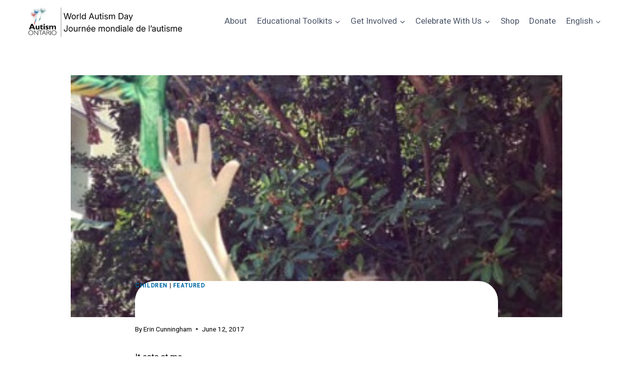

--- FILE ---
content_type: text/html; charset=UTF-8
request_url: https://celebratethespectrum.com/our-autism-journey/
body_size: 22268
content:
<!doctype html>
<html lang="en-CA" class="no-js" itemtype="https://schema.org/Blog" itemscope>
<head>
	<meta charset="UTF-8">
	<meta name="viewport" content="width=device-width, initial-scale=1, minimum-scale=1">
	<meta name='robots' content='index, follow, max-image-preview:large, max-snippet:-1, max-video-preview:-1' />
	<style>img:is([sizes="auto" i], [sizes^="auto," i]) { contain-intrinsic-size: 3000px 1500px }</style>
	
	<!-- This site is optimized with the Yoast SEO plugin v26.8 - https://yoast.com/product/yoast-seo-wordpress/ -->
	<title>Our Autism Journey - Celebrate the Spectrum</title>
	<link rel="canonical" href="https://celebratethespectrum.com/our-autism-journey/" />
	<meta property="og:locale" content="en_US" />
	<meta property="og:type" content="article" />
	<meta property="og:title" content="Our Autism Journey - Celebrate the Spectrum" />
	<meta property="og:description" content="It eats at me. It eats at me during the night, when I sleep. It eats at me when his grandmother greets him and he doesn&#8217;t respond hello or look at her in the eyes. It eats at me when I see my son trip over his own feet &#8211; he has a condition called..." />
	<meta property="og:url" content="https://celebratethespectrum.com/our-autism-journey/" />
	<meta property="og:site_name" content="Celebrate the Spectrum" />
	<meta property="article:publisher" content="https://www.facebook.com/autismontarioprovincial/" />
	<meta property="article:published_time" content="2017-06-12T15:37:26+00:00" />
	<meta property="article:modified_time" content="2024-10-29T02:39:22+00:00" />
	<meta property="og:image" content="https://celebratethespectrum.com/wp-content/uploads/2017/06/RFPSTORYJUNE.jpg" />
	<meta property="og:image:width" content="356" />
	<meta property="og:image:height" content="483" />
	<meta property="og:image:type" content="image/jpeg" />
	<meta name="author" content="Erin Cunningham" />
	<meta name="twitter:card" content="summary_large_image" />
	<meta name="twitter:creator" content="@AutismONT" />
	<meta name="twitter:site" content="@AutismONT" />
	<meta name="twitter:label1" content="Written by" />
	<meta name="twitter:data1" content="Erin Cunningham" />
	<meta name="twitter:label2" content="Est. reading time" />
	<meta name="twitter:data2" content="4 minutes" />
	<script type="application/ld+json" class="yoast-schema-graph">{"@context":"https://schema.org","@graph":[{"@type":"Article","@id":"https://celebratethespectrum.com/our-autism-journey/#article","isPartOf":{"@id":"https://celebratethespectrum.com/our-autism-journey/"},"author":{"name":"Erin Cunningham","@id":"https://celebratethespectrum.com/#/schema/person/475161bbbd89b7e64bc9c5a0f35a150e"},"headline":"Our Autism Journey","datePublished":"2017-06-12T15:37:26+00:00","dateModified":"2024-10-29T02:39:22+00:00","mainEntityOfPage":{"@id":"https://celebratethespectrum.com/our-autism-journey/"},"wordCount":719,"publisher":{"@id":"https://celebratethespectrum.com/#organization"},"image":{"@id":"https://celebratethespectrum.com/our-autism-journey/#primaryimage"},"thumbnailUrl":"https://celebratethespectrum.com/wp-content/uploads/2017/06/RFPSTORYJUNE.jpg","keywords":["acceptance","Awareness","Children","Communication","connection","Family","Friendship","Inclusion","Individuality","social","Social skills","Strengths"],"articleSection":["Children","Featured"],"inLanguage":"en-CA"},{"@type":"WebPage","@id":"https://celebratethespectrum.com/our-autism-journey/","url":"https://celebratethespectrum.com/our-autism-journey/","name":"Our Autism Journey - Celebrate the Spectrum","isPartOf":{"@id":"https://celebratethespectrum.com/#website"},"primaryImageOfPage":{"@id":"https://celebratethespectrum.com/our-autism-journey/#primaryimage"},"image":{"@id":"https://celebratethespectrum.com/our-autism-journey/#primaryimage"},"thumbnailUrl":"https://celebratethespectrum.com/wp-content/uploads/2017/06/RFPSTORYJUNE.jpg","datePublished":"2017-06-12T15:37:26+00:00","dateModified":"2024-10-29T02:39:22+00:00","breadcrumb":{"@id":"https://celebratethespectrum.com/our-autism-journey/#breadcrumb"},"inLanguage":"en-CA","potentialAction":[{"@type":"ReadAction","target":["https://celebratethespectrum.com/our-autism-journey/"]}]},{"@type":"ImageObject","inLanguage":"en-CA","@id":"https://celebratethespectrum.com/our-autism-journey/#primaryimage","url":"https://celebratethespectrum.com/wp-content/uploads/2017/06/RFPSTORYJUNE.jpg","contentUrl":"https://celebratethespectrum.com/wp-content/uploads/2017/06/RFPSTORYJUNE.jpg","width":356,"height":483},{"@type":"BreadcrumbList","@id":"https://celebratethespectrum.com/our-autism-journey/#breadcrumb","itemListElement":[{"@type":"ListItem","position":1,"name":"Home","item":"https://celebratethespectrum.com/"},{"@type":"ListItem","position":2,"name":"Our Autism Journey"}]},{"@type":"WebSite","@id":"https://celebratethespectrum.com/#website","url":"https://celebratethespectrum.com/","name":"Celebrate the Spectrum","description":"","publisher":{"@id":"https://celebratethespectrum.com/#organization"},"potentialAction":[{"@type":"SearchAction","target":{"@type":"EntryPoint","urlTemplate":"https://celebratethespectrum.com/?s={search_term_string}"},"query-input":{"@type":"PropertyValueSpecification","valueRequired":true,"valueName":"search_term_string"}}],"inLanguage":"en-CA"},{"@type":"Organization","@id":"https://celebratethespectrum.com/#organization","name":"Celebrate The Specrtum","url":"https://celebratethespectrum.com/","logo":{"@type":"ImageObject","inLanguage":"en-CA","@id":"https://celebratethespectrum.com/#/schema/logo/image/","url":"https://celebratethespectrum.com/wp-content/uploads/2022/10/World-Autism-Day-Logo-low-resolution-transparent.png","contentUrl":"https://celebratethespectrum.com/wp-content/uploads/2022/10/World-Autism-Day-Logo-low-resolution-transparent.png","width":1000,"height":400,"caption":"Celebrate The Specrtum"},"image":{"@id":"https://celebratethespectrum.com/#/schema/logo/image/"},"sameAs":["https://www.facebook.com/autismontarioprovincial/","https://x.com/AutismONT","https://www.instagram.com/autismontario/","https://www.youtube.com/channel/UCCE-J1QunPs0t3F3sZxkS_Q/","https://ca.linkedin.com/company/autism-ontario"]},{"@type":"Person","@id":"https://celebratethespectrum.com/#/schema/person/475161bbbd89b7e64bc9c5a0f35a150e","name":"Erin Cunningham","image":{"@type":"ImageObject","inLanguage":"en-CA","@id":"https://celebratethespectrum.com/#/schema/person/image/","url":"https://secure.gravatar.com/avatar/f732cd715f626daa46490a5568f481cc6448db8e14334c036840190c54ac340a?s=96&d=mm&r=g","contentUrl":"https://secure.gravatar.com/avatar/f732cd715f626daa46490a5568f481cc6448db8e14334c036840190c54ac340a?s=96&d=mm&r=g","caption":"Erin Cunningham"},"url":"https://celebratethespectrum.com/author/erin-cunningham/"}]}</script>
	<!-- / Yoast SEO plugin. -->


<link rel="alternate" type="application/rss+xml" title="Celebrate the Spectrum &raquo; Feed" href="https://celebratethespectrum.com/feed/" />
<link rel="alternate" type="application/rss+xml" title="Celebrate the Spectrum &raquo; Comments Feed" href="https://celebratethespectrum.com/comments/feed/" />
			<script>document.documentElement.classList.remove( 'no-js' );</script>
			<script>
window._wpemojiSettings = {"baseUrl":"https:\/\/s.w.org\/images\/core\/emoji\/16.0.1\/72x72\/","ext":".png","svgUrl":"https:\/\/s.w.org\/images\/core\/emoji\/16.0.1\/svg\/","svgExt":".svg","source":{"concatemoji":"https:\/\/celebratethespectrum.com\/wp-includes\/js\/wp-emoji-release.min.js?ver=6.8.3"}};
/*! This file is auto-generated */
!function(s,n){var o,i,e;function c(e){try{var t={supportTests:e,timestamp:(new Date).valueOf()};sessionStorage.setItem(o,JSON.stringify(t))}catch(e){}}function p(e,t,n){e.clearRect(0,0,e.canvas.width,e.canvas.height),e.fillText(t,0,0);var t=new Uint32Array(e.getImageData(0,0,e.canvas.width,e.canvas.height).data),a=(e.clearRect(0,0,e.canvas.width,e.canvas.height),e.fillText(n,0,0),new Uint32Array(e.getImageData(0,0,e.canvas.width,e.canvas.height).data));return t.every(function(e,t){return e===a[t]})}function u(e,t){e.clearRect(0,0,e.canvas.width,e.canvas.height),e.fillText(t,0,0);for(var n=e.getImageData(16,16,1,1),a=0;a<n.data.length;a++)if(0!==n.data[a])return!1;return!0}function f(e,t,n,a){switch(t){case"flag":return n(e,"\ud83c\udff3\ufe0f\u200d\u26a7\ufe0f","\ud83c\udff3\ufe0f\u200b\u26a7\ufe0f")?!1:!n(e,"\ud83c\udde8\ud83c\uddf6","\ud83c\udde8\u200b\ud83c\uddf6")&&!n(e,"\ud83c\udff4\udb40\udc67\udb40\udc62\udb40\udc65\udb40\udc6e\udb40\udc67\udb40\udc7f","\ud83c\udff4\u200b\udb40\udc67\u200b\udb40\udc62\u200b\udb40\udc65\u200b\udb40\udc6e\u200b\udb40\udc67\u200b\udb40\udc7f");case"emoji":return!a(e,"\ud83e\udedf")}return!1}function g(e,t,n,a){var r="undefined"!=typeof WorkerGlobalScope&&self instanceof WorkerGlobalScope?new OffscreenCanvas(300,150):s.createElement("canvas"),o=r.getContext("2d",{willReadFrequently:!0}),i=(o.textBaseline="top",o.font="600 32px Arial",{});return e.forEach(function(e){i[e]=t(o,e,n,a)}),i}function t(e){var t=s.createElement("script");t.src=e,t.defer=!0,s.head.appendChild(t)}"undefined"!=typeof Promise&&(o="wpEmojiSettingsSupports",i=["flag","emoji"],n.supports={everything:!0,everythingExceptFlag:!0},e=new Promise(function(e){s.addEventListener("DOMContentLoaded",e,{once:!0})}),new Promise(function(t){var n=function(){try{var e=JSON.parse(sessionStorage.getItem(o));if("object"==typeof e&&"number"==typeof e.timestamp&&(new Date).valueOf()<e.timestamp+604800&&"object"==typeof e.supportTests)return e.supportTests}catch(e){}return null}();if(!n){if("undefined"!=typeof Worker&&"undefined"!=typeof OffscreenCanvas&&"undefined"!=typeof URL&&URL.createObjectURL&&"undefined"!=typeof Blob)try{var e="postMessage("+g.toString()+"("+[JSON.stringify(i),f.toString(),p.toString(),u.toString()].join(",")+"));",a=new Blob([e],{type:"text/javascript"}),r=new Worker(URL.createObjectURL(a),{name:"wpTestEmojiSupports"});return void(r.onmessage=function(e){c(n=e.data),r.terminate(),t(n)})}catch(e){}c(n=g(i,f,p,u))}t(n)}).then(function(e){for(var t in e)n.supports[t]=e[t],n.supports.everything=n.supports.everything&&n.supports[t],"flag"!==t&&(n.supports.everythingExceptFlag=n.supports.everythingExceptFlag&&n.supports[t]);n.supports.everythingExceptFlag=n.supports.everythingExceptFlag&&!n.supports.flag,n.DOMReady=!1,n.readyCallback=function(){n.DOMReady=!0}}).then(function(){return e}).then(function(){var e;n.supports.everything||(n.readyCallback(),(e=n.source||{}).concatemoji?t(e.concatemoji):e.wpemoji&&e.twemoji&&(t(e.twemoji),t(e.wpemoji)))}))}((window,document),window._wpemojiSettings);
</script>
<link rel='stylesheet' id='stripe-main-styles-css' href='https://celebratethespectrum.com/wp-content/mu-plugins/vendor/godaddy/mwc-core/assets/css/stripe-settings.css' media='all' />
<style id='wp-emoji-styles-inline-css'>

	img.wp-smiley, img.emoji {
		display: inline !important;
		border: none !important;
		box-shadow: none !important;
		height: 1em !important;
		width: 1em !important;
		margin: 0 0.07em !important;
		vertical-align: -0.1em !important;
		background: none !important;
		padding: 0 !important;
	}
</style>
<link rel='stylesheet' id='wp-block-library-css' href='https://celebratethespectrum.com/wp-includes/css/dist/block-library/style.min.css?ver=6.8.3' media='all' />
<style id='classic-theme-styles-inline-css'>
/*! This file is auto-generated */
.wp-block-button__link{color:#fff;background-color:#32373c;border-radius:9999px;box-shadow:none;text-decoration:none;padding:calc(.667em + 2px) calc(1.333em + 2px);font-size:1.125em}.wp-block-file__button{background:#32373c;color:#fff;text-decoration:none}
</style>
<style id='global-styles-inline-css'>
:root{--wp--preset--aspect-ratio--square: 1;--wp--preset--aspect-ratio--4-3: 4/3;--wp--preset--aspect-ratio--3-4: 3/4;--wp--preset--aspect-ratio--3-2: 3/2;--wp--preset--aspect-ratio--2-3: 2/3;--wp--preset--aspect-ratio--16-9: 16/9;--wp--preset--aspect-ratio--9-16: 9/16;--wp--preset--color--black: #000000;--wp--preset--color--cyan-bluish-gray: #abb8c3;--wp--preset--color--white: #ffffff;--wp--preset--color--pale-pink: #f78da7;--wp--preset--color--vivid-red: #cf2e2e;--wp--preset--color--luminous-vivid-orange: #ff6900;--wp--preset--color--luminous-vivid-amber: #fcb900;--wp--preset--color--light-green-cyan: #7bdcb5;--wp--preset--color--vivid-green-cyan: #00d084;--wp--preset--color--pale-cyan-blue: #8ed1fc;--wp--preset--color--vivid-cyan-blue: #0693e3;--wp--preset--color--vivid-purple: #9b51e0;--wp--preset--color--theme-palette-1: var(--global-palette1);--wp--preset--color--theme-palette-2: var(--global-palette2);--wp--preset--color--theme-palette-3: var(--global-palette3);--wp--preset--color--theme-palette-4: var(--global-palette4);--wp--preset--color--theme-palette-5: var(--global-palette5);--wp--preset--color--theme-palette-6: var(--global-palette6);--wp--preset--color--theme-palette-7: var(--global-palette7);--wp--preset--color--theme-palette-8: var(--global-palette8);--wp--preset--color--theme-palette-9: var(--global-palette9);--wp--preset--color--theme-palette-10: var(--global-palette10);--wp--preset--color--theme-palette-11: var(--global-palette11);--wp--preset--color--theme-palette-12: var(--global-palette12);--wp--preset--color--theme-palette-13: var(--global-palette13);--wp--preset--color--theme-palette-14: var(--global-palette14);--wp--preset--color--theme-palette-15: var(--global-palette15);--wp--preset--gradient--vivid-cyan-blue-to-vivid-purple: linear-gradient(135deg,rgba(6,147,227,1) 0%,rgb(155,81,224) 100%);--wp--preset--gradient--light-green-cyan-to-vivid-green-cyan: linear-gradient(135deg,rgb(122,220,180) 0%,rgb(0,208,130) 100%);--wp--preset--gradient--luminous-vivid-amber-to-luminous-vivid-orange: linear-gradient(135deg,rgba(252,185,0,1) 0%,rgba(255,105,0,1) 100%);--wp--preset--gradient--luminous-vivid-orange-to-vivid-red: linear-gradient(135deg,rgba(255,105,0,1) 0%,rgb(207,46,46) 100%);--wp--preset--gradient--very-light-gray-to-cyan-bluish-gray: linear-gradient(135deg,rgb(238,238,238) 0%,rgb(169,184,195) 100%);--wp--preset--gradient--cool-to-warm-spectrum: linear-gradient(135deg,rgb(74,234,220) 0%,rgb(151,120,209) 20%,rgb(207,42,186) 40%,rgb(238,44,130) 60%,rgb(251,105,98) 80%,rgb(254,248,76) 100%);--wp--preset--gradient--blush-light-purple: linear-gradient(135deg,rgb(255,206,236) 0%,rgb(152,150,240) 100%);--wp--preset--gradient--blush-bordeaux: linear-gradient(135deg,rgb(254,205,165) 0%,rgb(254,45,45) 50%,rgb(107,0,62) 100%);--wp--preset--gradient--luminous-dusk: linear-gradient(135deg,rgb(255,203,112) 0%,rgb(199,81,192) 50%,rgb(65,88,208) 100%);--wp--preset--gradient--pale-ocean: linear-gradient(135deg,rgb(255,245,203) 0%,rgb(182,227,212) 50%,rgb(51,167,181) 100%);--wp--preset--gradient--electric-grass: linear-gradient(135deg,rgb(202,248,128) 0%,rgb(113,206,126) 100%);--wp--preset--gradient--midnight: linear-gradient(135deg,rgb(2,3,129) 0%,rgb(40,116,252) 100%);--wp--preset--font-size--small: var(--global-font-size-small);--wp--preset--font-size--medium: var(--global-font-size-medium);--wp--preset--font-size--large: var(--global-font-size-large);--wp--preset--font-size--x-large: 42px;--wp--preset--font-size--larger: var(--global-font-size-larger);--wp--preset--font-size--xxlarge: var(--global-font-size-xxlarge);--wp--preset--spacing--20: 0.44rem;--wp--preset--spacing--30: 0.67rem;--wp--preset--spacing--40: 1rem;--wp--preset--spacing--50: 1.5rem;--wp--preset--spacing--60: 2.25rem;--wp--preset--spacing--70: 3.38rem;--wp--preset--spacing--80: 5.06rem;--wp--preset--shadow--natural: 6px 6px 9px rgba(0, 0, 0, 0.2);--wp--preset--shadow--deep: 12px 12px 50px rgba(0, 0, 0, 0.4);--wp--preset--shadow--sharp: 6px 6px 0px rgba(0, 0, 0, 0.2);--wp--preset--shadow--outlined: 6px 6px 0px -3px rgba(255, 255, 255, 1), 6px 6px rgba(0, 0, 0, 1);--wp--preset--shadow--crisp: 6px 6px 0px rgba(0, 0, 0, 1);}:where(.is-layout-flex){gap: 0.5em;}:where(.is-layout-grid){gap: 0.5em;}body .is-layout-flex{display: flex;}.is-layout-flex{flex-wrap: wrap;align-items: center;}.is-layout-flex > :is(*, div){margin: 0;}body .is-layout-grid{display: grid;}.is-layout-grid > :is(*, div){margin: 0;}:where(.wp-block-columns.is-layout-flex){gap: 2em;}:where(.wp-block-columns.is-layout-grid){gap: 2em;}:where(.wp-block-post-template.is-layout-flex){gap: 1.25em;}:where(.wp-block-post-template.is-layout-grid){gap: 1.25em;}.has-black-color{color: var(--wp--preset--color--black) !important;}.has-cyan-bluish-gray-color{color: var(--wp--preset--color--cyan-bluish-gray) !important;}.has-white-color{color: var(--wp--preset--color--white) !important;}.has-pale-pink-color{color: var(--wp--preset--color--pale-pink) !important;}.has-vivid-red-color{color: var(--wp--preset--color--vivid-red) !important;}.has-luminous-vivid-orange-color{color: var(--wp--preset--color--luminous-vivid-orange) !important;}.has-luminous-vivid-amber-color{color: var(--wp--preset--color--luminous-vivid-amber) !important;}.has-light-green-cyan-color{color: var(--wp--preset--color--light-green-cyan) !important;}.has-vivid-green-cyan-color{color: var(--wp--preset--color--vivid-green-cyan) !important;}.has-pale-cyan-blue-color{color: var(--wp--preset--color--pale-cyan-blue) !important;}.has-vivid-cyan-blue-color{color: var(--wp--preset--color--vivid-cyan-blue) !important;}.has-vivid-purple-color{color: var(--wp--preset--color--vivid-purple) !important;}.has-black-background-color{background-color: var(--wp--preset--color--black) !important;}.has-cyan-bluish-gray-background-color{background-color: var(--wp--preset--color--cyan-bluish-gray) !important;}.has-white-background-color{background-color: var(--wp--preset--color--white) !important;}.has-pale-pink-background-color{background-color: var(--wp--preset--color--pale-pink) !important;}.has-vivid-red-background-color{background-color: var(--wp--preset--color--vivid-red) !important;}.has-luminous-vivid-orange-background-color{background-color: var(--wp--preset--color--luminous-vivid-orange) !important;}.has-luminous-vivid-amber-background-color{background-color: var(--wp--preset--color--luminous-vivid-amber) !important;}.has-light-green-cyan-background-color{background-color: var(--wp--preset--color--light-green-cyan) !important;}.has-vivid-green-cyan-background-color{background-color: var(--wp--preset--color--vivid-green-cyan) !important;}.has-pale-cyan-blue-background-color{background-color: var(--wp--preset--color--pale-cyan-blue) !important;}.has-vivid-cyan-blue-background-color{background-color: var(--wp--preset--color--vivid-cyan-blue) !important;}.has-vivid-purple-background-color{background-color: var(--wp--preset--color--vivid-purple) !important;}.has-black-border-color{border-color: var(--wp--preset--color--black) !important;}.has-cyan-bluish-gray-border-color{border-color: var(--wp--preset--color--cyan-bluish-gray) !important;}.has-white-border-color{border-color: var(--wp--preset--color--white) !important;}.has-pale-pink-border-color{border-color: var(--wp--preset--color--pale-pink) !important;}.has-vivid-red-border-color{border-color: var(--wp--preset--color--vivid-red) !important;}.has-luminous-vivid-orange-border-color{border-color: var(--wp--preset--color--luminous-vivid-orange) !important;}.has-luminous-vivid-amber-border-color{border-color: var(--wp--preset--color--luminous-vivid-amber) !important;}.has-light-green-cyan-border-color{border-color: var(--wp--preset--color--light-green-cyan) !important;}.has-vivid-green-cyan-border-color{border-color: var(--wp--preset--color--vivid-green-cyan) !important;}.has-pale-cyan-blue-border-color{border-color: var(--wp--preset--color--pale-cyan-blue) !important;}.has-vivid-cyan-blue-border-color{border-color: var(--wp--preset--color--vivid-cyan-blue) !important;}.has-vivid-purple-border-color{border-color: var(--wp--preset--color--vivid-purple) !important;}.has-vivid-cyan-blue-to-vivid-purple-gradient-background{background: var(--wp--preset--gradient--vivid-cyan-blue-to-vivid-purple) !important;}.has-light-green-cyan-to-vivid-green-cyan-gradient-background{background: var(--wp--preset--gradient--light-green-cyan-to-vivid-green-cyan) !important;}.has-luminous-vivid-amber-to-luminous-vivid-orange-gradient-background{background: var(--wp--preset--gradient--luminous-vivid-amber-to-luminous-vivid-orange) !important;}.has-luminous-vivid-orange-to-vivid-red-gradient-background{background: var(--wp--preset--gradient--luminous-vivid-orange-to-vivid-red) !important;}.has-very-light-gray-to-cyan-bluish-gray-gradient-background{background: var(--wp--preset--gradient--very-light-gray-to-cyan-bluish-gray) !important;}.has-cool-to-warm-spectrum-gradient-background{background: var(--wp--preset--gradient--cool-to-warm-spectrum) !important;}.has-blush-light-purple-gradient-background{background: var(--wp--preset--gradient--blush-light-purple) !important;}.has-blush-bordeaux-gradient-background{background: var(--wp--preset--gradient--blush-bordeaux) !important;}.has-luminous-dusk-gradient-background{background: var(--wp--preset--gradient--luminous-dusk) !important;}.has-pale-ocean-gradient-background{background: var(--wp--preset--gradient--pale-ocean) !important;}.has-electric-grass-gradient-background{background: var(--wp--preset--gradient--electric-grass) !important;}.has-midnight-gradient-background{background: var(--wp--preset--gradient--midnight) !important;}.has-small-font-size{font-size: var(--wp--preset--font-size--small) !important;}.has-medium-font-size{font-size: var(--wp--preset--font-size--medium) !important;}.has-large-font-size{font-size: var(--wp--preset--font-size--large) !important;}.has-x-large-font-size{font-size: var(--wp--preset--font-size--x-large) !important;}
:where(.wp-block-post-template.is-layout-flex){gap: 1.25em;}:where(.wp-block-post-template.is-layout-grid){gap: 1.25em;}
:where(.wp-block-columns.is-layout-flex){gap: 2em;}:where(.wp-block-columns.is-layout-grid){gap: 2em;}
:root :where(.wp-block-pullquote){font-size: 1.5em;line-height: 1.6;}
</style>
<style id='woocommerce-inline-inline-css'>
.woocommerce form .form-row .required { visibility: visible; }
</style>
<link rel='stylesheet' id='wp-components-css' href='https://celebratethespectrum.com/wp-includes/css/dist/components/style.min.css?ver=6.8.3' media='all' />
<link rel='stylesheet' id='godaddy-styles-css' href='https://celebratethespectrum.com/wp-content/mu-plugins/vendor/wpex/godaddy-launch/includes/Dependencies/GoDaddy/Styles/build/latest.css?ver=2.0.2' media='all' />
<link rel='stylesheet' id='kadence-global-css' href='https://celebratethespectrum.com/wp-content/themes/kadence/assets/css/global.min.css?ver=1.4.3' media='all' />
<style id='kadence-global-inline-css'>
/* Kadence Base CSS */
:root{--global-palette1:#0068a5;--global-palette2:#9d496d;--global-palette3:#1A202C;--global-palette4:#2D3748;--global-palette5:#4A5568;--global-palette6:#718096;--global-palette7:#EDF2F7;--global-palette8:#F7FAFC;--global-palette9:#ffffff;--global-palette10:#407977;--global-palette11:#13612e;--global-palette12:#1159af;--global-palette13:#b94b4a;--global-palette14:#f7630c;--global-palette15:#55a0cc;--global-palette9rgb:255, 255, 255;--global-palette-highlight:var(--global-palette1);--global-palette-highlight-alt:var(--global-palette15);--global-palette-highlight-alt2:var(--global-palette9);--global-palette-btn-bg:var(--global-palette1);--global-palette-btn-bg-hover:var(--global-palette12);--global-palette-btn:var(--global-palette9);--global-palette-btn-hover:var(--global-palette9);--global-palette-btn-sec-bg:var(--global-palette7);--global-palette-btn-sec-bg-hover:var(--global-palette2);--global-palette-btn-sec:var(--global-palette3);--global-palette-btn-sec-hover:var(--global-palette9);--global-body-font-family:Roboto, sans-serif;--global-heading-font-family:Roboto, sans-serif;--global-primary-nav-font-family:inherit;--global-fallback-font:sans-serif;--global-display-fallback-font:sans-serif;--global-content-width:2000px;--global-content-wide-width:calc(2000px + 230px);--global-content-narrow-width:842px;--global-content-edge-padding:3.39rem;--global-content-boxed-padding:0rem;--global-calc-content-width:calc(2000px - var(--global-content-edge-padding) - var(--global-content-edge-padding) );--wp--style--global--content-size:var(--global-calc-content-width);}.wp-site-blocks{--global-vw:calc( 100vw - ( 0.5 * var(--scrollbar-offset)));}body{background:#ffffff;}body, input, select, optgroup, textarea{font-style:normal;font-weight:normal;font-size:17px;line-height:1.6;font-family:var(--global-body-font-family);color:#000000;}.content-bg, body.content-style-unboxed .site{background:#ffffff;}h1,h2,h3,h4,h5,h6{font-family:var(--global-heading-font-family);}h1{font-style:normal;font-weight:700;font-size:32px;line-height:1.5;color:#ffffff;}h2{font-style:normal;font-weight:700;font-size:28px;line-height:1.5;color:var(--global-palette1);}h3{font-style:normal;font-weight:700;font-size:24px;line-height:1.5;color:var(--global-palette1);}h4{font-style:normal;font-weight:700;font-size:22px;line-height:1.5;color:var(--global-palette1);}h5{font-weight:700;font-size:20px;line-height:1.5;color:var(--global-palette4);}h6{font-weight:700;font-size:18px;line-height:1.5;color:var(--global-palette5);}.entry-hero .kadence-breadcrumbs, .entry-hero .search-form{font-style:normal;color:#000000;}.entry-hero .kadence-breadcrumbs{max-width:2000px;}.site-container, .site-header-row-layout-contained, .site-footer-row-layout-contained, .entry-hero-layout-contained, .comments-area, .alignfull > .wp-block-cover__inner-container, .alignwide > .wp-block-cover__inner-container{max-width:var(--global-content-width);}.content-width-narrow .content-container.site-container, .content-width-narrow .hero-container.site-container{max-width:var(--global-content-narrow-width);}@media all and (min-width: 2230px){.wp-site-blocks .content-container  .alignwide{margin-left:-115px;margin-right:-115px;width:unset;max-width:unset;}}@media all and (min-width: 1102px){.content-width-narrow .wp-site-blocks .content-container .alignwide{margin-left:-130px;margin-right:-130px;width:unset;max-width:unset;}}.content-style-boxed .wp-site-blocks .entry-content .alignwide{margin-left:calc( -1 * var( --global-content-boxed-padding ) );margin-right:calc( -1 * var( --global-content-boxed-padding ) );}.content-area{margin-top:4.15rem;margin-bottom:4.15rem;}@media all and (max-width: 1024px){.content-area{margin-top:3rem;margin-bottom:3rem;}}@media all and (max-width: 767px){.content-area{margin-top:2rem;margin-bottom:2rem;}}@media all and (max-width: 1024px){:root{--global-content-boxed-padding:2rem;}}@media all and (max-width: 767px){:root{--global-content-boxed-padding:1.5rem;}}.entry-content-wrap{padding:0rem;}@media all and (max-width: 1024px){.entry-content-wrap{padding:2rem;}}@media all and (max-width: 767px){.entry-content-wrap{padding:1.5rem;}}.entry.single-entry{box-shadow:0px 15px 15px -10px rgba(0,0,0,0.05);border-radius:40px 40px 40px 40px;}.entry.loop-entry{box-shadow:0px 15px 15px -10px rgba(0,0,0,0.05);}.loop-entry .entry-content-wrap{padding:2rem;}@media all and (max-width: 1024px){.loop-entry .entry-content-wrap{padding:2rem;}}@media all and (max-width: 767px){.loop-entry .entry-content-wrap{padding:1.5rem;}}button, .button, .wp-block-button__link, input[type="button"], input[type="reset"], input[type="submit"], .fl-button, .elementor-button-wrapper .elementor-button, .wc-block-components-checkout-place-order-button, .wc-block-cart__submit{box-shadow:0px 0px 0px -7px rgba(0,0,0,0);}button:hover, button:focus, button:active, .button:hover, .button:focus, .button:active, .wp-block-button__link:hover, .wp-block-button__link:focus, .wp-block-button__link:active, input[type="button"]:hover, input[type="button"]:focus, input[type="button"]:active, input[type="reset"]:hover, input[type="reset"]:focus, input[type="reset"]:active, input[type="submit"]:hover, input[type="submit"]:focus, input[type="submit"]:active, .elementor-button-wrapper .elementor-button:hover, .elementor-button-wrapper .elementor-button:focus, .elementor-button-wrapper .elementor-button:active, .wc-block-cart__submit:hover{box-shadow:0px 15px 25px -7px rgba(0,0,0,0.1);}.kb-button.kb-btn-global-outline.kb-btn-global-inherit{padding-top:calc(px - 2px);padding-right:calc(px - 2px);padding-bottom:calc(px - 2px);padding-left:calc(px - 2px);}.entry-content :where(.wp-block-image) img, .entry-content :where(.wp-block-kadence-image) img{border-radius:0px;}@media all and (min-width: 1025px){.transparent-header .entry-hero .entry-hero-container-inner{padding-top:80px;}}@media all and (max-width: 1024px){.mobile-transparent-header .entry-hero .entry-hero-container-inner{padding-top:80px;}}@media all and (max-width: 767px){.mobile-transparent-header .entry-hero .entry-hero-container-inner{padding-top:80px;}}.entry-hero.post-hero-section .entry-header{min-height:200px;}
/* Kadence Header CSS */
.wp-site-blocks #mobile-header{display:block;}.wp-site-blocks #main-header{display:none;}@media all and (min-width: 1170px){.wp-site-blocks #mobile-header{display:none;}.wp-site-blocks #main-header{display:block;}}@media all and (max-width: 1169px){.mobile-transparent-header #masthead{position:absolute;left:0px;right:0px;z-index:100;}.kadence-scrollbar-fixer.mobile-transparent-header #masthead{right:var(--scrollbar-offset,0);}.mobile-transparent-header #masthead, .mobile-transparent-header .site-top-header-wrap .site-header-row-container-inner, .mobile-transparent-header .site-main-header-wrap .site-header-row-container-inner, .mobile-transparent-header .site-bottom-header-wrap .site-header-row-container-inner{background:transparent;}.site-header-row-tablet-layout-fullwidth, .site-header-row-tablet-layout-standard{padding:0px;}}@media all and (min-width: 1170px){.transparent-header #masthead{position:absolute;left:0px;right:0px;z-index:100;}.transparent-header.kadence-scrollbar-fixer #masthead{right:var(--scrollbar-offset,0);}.transparent-header #masthead, .transparent-header .site-top-header-wrap .site-header-row-container-inner, .transparent-header .site-main-header-wrap .site-header-row-container-inner, .transparent-header .site-bottom-header-wrap .site-header-row-container-inner{background:transparent;}}.site-branding a.brand img{max-width:320px;}.site-branding a.brand img.svg-logo-image{width:320px;}.site-branding{padding:0px 0px 0px 0px;}#masthead, #masthead .kadence-sticky-header.item-is-fixed:not(.item-at-start):not(.site-header-row-container):not(.site-main-header-wrap), #masthead .kadence-sticky-header.item-is-fixed:not(.item-at-start) > .site-header-row-container-inner{background:#ffffff;}.site-main-header-inner-wrap{min-height:80px;}.header-navigation[class*="header-navigation-style-underline"] .header-menu-container.primary-menu-container>ul>li>a:after{width:calc( 100% - 1.2em);}.main-navigation .primary-menu-container > ul > li.menu-item > a{padding-left:calc(1.2em / 2);padding-right:calc(1.2em / 2);padding-top:0.6em;padding-bottom:0.6em;color:var(--global-palette5);}.main-navigation .primary-menu-container > ul > li.menu-item .dropdown-nav-special-toggle{right:calc(1.2em / 2);}.main-navigation .primary-menu-container > ul > li.menu-item > a:hover{color:var(--global-palette-highlight);}.main-navigation .primary-menu-container > ul > li.menu-item.current-menu-item > a{color:var(--global-palette3);}.header-navigation .header-menu-container ul ul.sub-menu, .header-navigation .header-menu-container ul ul.submenu{background:var(--global-palette3);box-shadow:0px 2px 13px 0px rgba(0,0,0,0.1);}.header-navigation .header-menu-container ul ul li.menu-item, .header-menu-container ul.menu > li.kadence-menu-mega-enabled > ul > li.menu-item > a{border-bottom:1px solid rgba(255,255,255,0.1);border-radius:0px 0px 0px 0px;}.header-navigation .header-menu-container ul ul li.menu-item > a{width:200px;padding-top:1em;padding-bottom:1em;color:var(--global-palette8);font-size:12px;}.header-navigation .header-menu-container ul ul li.menu-item > a:hover{color:var(--global-palette9);background:var(--global-palette4);border-radius:0px 0px 0px 0px;}.header-navigation .header-menu-container ul ul li.menu-item.current-menu-item > a{color:var(--global-palette9);background:var(--global-palette4);border-radius:0px 0px 0px 0px;}.mobile-toggle-open-container .menu-toggle-open, .mobile-toggle-open-container .menu-toggle-open:focus{color:var(--global-palette5);padding:0.4em 0.6em 0.4em 0.6em;font-size:14px;}.mobile-toggle-open-container .menu-toggle-open.menu-toggle-style-bordered{border:1px solid currentColor;}.mobile-toggle-open-container .menu-toggle-open .menu-toggle-icon{font-size:20px;}.mobile-toggle-open-container .menu-toggle-open:hover, .mobile-toggle-open-container .menu-toggle-open:focus-visible{color:var(--global-palette-highlight);}.mobile-navigation ul li{font-size:14px;}.mobile-navigation ul li a{padding-top:1em;padding-bottom:1em;}.mobile-navigation ul li > a, .mobile-navigation ul li.menu-item-has-children > .drawer-nav-drop-wrap{color:var(--global-palette8);}.mobile-navigation ul li.current-menu-item > a, .mobile-navigation ul li.current-menu-item.menu-item-has-children > .drawer-nav-drop-wrap{color:var(--global-palette-highlight);}.mobile-navigation ul li.menu-item-has-children .drawer-nav-drop-wrap, .mobile-navigation ul li:not(.menu-item-has-children) a{border-bottom:1px solid rgba(255,255,255,0.1);}.mobile-navigation:not(.drawer-navigation-parent-toggle-true) ul li.menu-item-has-children .drawer-nav-drop-wrap button{border-left:1px solid rgba(255,255,255,0.1);}#mobile-drawer .drawer-header .drawer-toggle{padding:0.6em 0.15em 0.6em 0.15em;font-size:24px;}
/* Kadence Footer CSS */
#colophon{background:var(--global-palette2);}.site-middle-footer-inner-wrap{min-height:62px;padding-top:0px;padding-bottom:30px;grid-column-gap:30px;grid-row-gap:30px;}.site-middle-footer-inner-wrap .widget{margin-bottom:30px;}.site-middle-footer-inner-wrap .site-footer-section:not(:last-child):after{right:calc(-30px / 2);}.site-top-footer-inner-wrap{padding-top:30px;padding-bottom:0px;grid-column-gap:0px;grid-row-gap:0px;}.site-top-footer-inner-wrap .widget{margin-bottom:25px;}.site-top-footer-inner-wrap .site-footer-section:not(:last-child):after{right:calc(-0px / 2);}.footer-social-wrap .footer-social-inner-wrap{font-size:1em;gap:0.3em;}.site-footer .site-footer-wrap .site-footer-section .footer-social-wrap .footer-social-inner-wrap .social-button{border:2px none transparent;border-radius:3px;}#colophon .footer-html{font-style:normal;color:var(--global-palette9);margin:5px 0px 0px 0px;}#colophon .footer-navigation .footer-menu-container > ul > li > a{padding-left:calc(1.2em / 2);padding-right:calc(1.2em / 2);padding-top:calc(0.6em / 2);padding-bottom:calc(0.6em / 2);color:var(--global-palette9);}#colophon .footer-navigation .footer-menu-container > ul li a:hover{color:var(--global-palette15);}#colophon .footer-navigation .footer-menu-container > ul li.current-menu-item > a{color:var(--global-palette15);}
/* Kadence Woo CSS */
.entry-hero.product-hero-section .entry-header{min-height:200px;}.product-title .single-category{font-weight:700;font-size:32px;line-height:1.5;color:var(--global-palette3);}.wp-site-blocks .product-hero-section .extra-title{font-weight:700;font-size:32px;line-height:1.5;}.entry-hero.product-archive-hero-section .entry-header{min-height:95px;}.wp-site-blocks .product-archive-title h1{font-style:normal;font-weight:400;}.woocommerce ul.products.woo-archive-btn-button .product-action-wrap .button:not(.kb-button), .woocommerce ul.products li.woo-archive-btn-button .button:not(.kb-button), .wc-block-grid__product.woo-archive-btn-button .product-details .wc-block-grid__product-add-to-cart .wp-block-button__link{color:var(--global-palette9);background:var(--global-palette1);border:2px none transparent;box-shadow:0px 0px 0px 0px rgba(0,0,0,0.0);}.woocommerce ul.products.woo-archive-btn-button .product-action-wrap .button:not(.kb-button):hover, .woocommerce ul.products li.woo-archive-btn-button .button:not(.kb-button):hover, .wc-block-grid__product.woo-archive-btn-button .product-details .wc-block-grid__product-add-to-cart .wp-block-button__link:hover{color:var(--global-palette7);background:#55a0cc;box-shadow:0px 0px 0px 0px rgba(0,0,0,0);}
</style>
<link rel='stylesheet' id='kadence-header-css' href='https://celebratethespectrum.com/wp-content/themes/kadence/assets/css/header.min.css?ver=1.4.3' media='all' />
<link rel='stylesheet' id='kadence-content-css' href='https://celebratethespectrum.com/wp-content/themes/kadence/assets/css/content.min.css?ver=1.4.3' media='all' />
<link rel='stylesheet' id='kadence-related-posts-css' href='https://celebratethespectrum.com/wp-content/themes/kadence/assets/css/related-posts.min.css?ver=1.4.3' media='all' />
<link rel='stylesheet' id='kad-splide-css' href='https://celebratethespectrum.com/wp-content/themes/kadence/assets/css/kadence-splide.min.css?ver=1.4.3' media='all' />
<link rel='stylesheet' id='kadence-woocommerce-css' href='https://celebratethespectrum.com/wp-content/themes/kadence/assets/css/woocommerce.min.css?ver=1.4.3' media='all' />
<link rel='stylesheet' id='kadence-footer-css' href='https://celebratethespectrum.com/wp-content/themes/kadence/assets/css/footer.min.css?ver=1.4.3' media='all' />
<link rel='stylesheet' id='kadence-polylang-css' href='https://celebratethespectrum.com/wp-content/themes/kadence/assets/css/polylang.min.css?ver=1.4.3' media='all' />
<script src="https://celebratethespectrum.com/wp-includes/js/jquery/jquery.min.js?ver=3.7.1" id="jquery-core-js"></script>
<script src="https://celebratethespectrum.com/wp-includes/js/jquery/jquery-migrate.min.js?ver=3.4.1" id="jquery-migrate-js"></script>
<script src="https://celebratethespectrum.com/wp-content/plugins/woocommerce/assets/js/jquery-blockui/jquery.blockUI.min.js?ver=2.7.0-wc.10.4.3" id="wc-jquery-blockui-js" defer data-wp-strategy="defer"></script>
<script id="wc-add-to-cart-js-extra">
var wc_add_to_cart_params = {"ajax_url":"\/wp-admin\/admin-ajax.php","wc_ajax_url":"\/?wc-ajax=%%endpoint%%","i18n_view_cart":"View cart","cart_url":"https:\/\/celebratethespectrum.com\/cart\/","is_cart":"","cart_redirect_after_add":"yes"};
</script>
<script src="https://celebratethespectrum.com/wp-content/plugins/woocommerce/assets/js/frontend/add-to-cart.min.js?ver=10.4.3" id="wc-add-to-cart-js" defer data-wp-strategy="defer"></script>
<script src="https://celebratethespectrum.com/wp-content/plugins/woocommerce/assets/js/js-cookie/js.cookie.min.js?ver=2.1.4-wc.10.4.3" id="wc-js-cookie-js" defer data-wp-strategy="defer"></script>
<script id="woocommerce-js-extra">
var woocommerce_params = {"ajax_url":"\/wp-admin\/admin-ajax.php","wc_ajax_url":"\/?wc-ajax=%%endpoint%%","i18n_password_show":"Show password","i18n_password_hide":"Hide password"};
</script>
<script src="https://celebratethespectrum.com/wp-content/plugins/woocommerce/assets/js/frontend/woocommerce.min.js?ver=10.4.3" id="woocommerce-js" defer data-wp-strategy="defer"></script>
<link rel="https://api.w.org/" href="https://celebratethespectrum.com/wp-json/" /><link rel="alternate" title="JSON" type="application/json" href="https://celebratethespectrum.com/wp-json/wp/v2/posts/8393" /><link rel="EditURI" type="application/rsd+xml" title="RSD" href="https://celebratethespectrum.com/xmlrpc.php?rsd" />
<meta name="generator" content="WordPress 6.8.3" />
<meta name="generator" content="WooCommerce 10.4.3" />
<link rel='shortlink' href='https://celebratethespectrum.com/?p=8393' />
<link rel="alternate" title="oEmbed (JSON)" type="application/json+oembed" href="https://celebratethespectrum.com/wp-json/oembed/1.0/embed?url=https%3A%2F%2Fcelebratethespectrum.com%2Four-autism-journey%2F&#038;lang=en" />
<link rel="alternate" title="oEmbed (XML)" type="text/xml+oembed" href="https://celebratethespectrum.com/wp-json/oembed/1.0/embed?url=https%3A%2F%2Fcelebratethespectrum.com%2Four-autism-journey%2F&#038;format=xml&#038;lang=en" />
	<noscript><style>.woocommerce-product-gallery{ opacity: 1 !important; }</style></noscript>
	<style>.recentcomments a{display:inline !important;padding:0 !important;margin:0 !important;}</style><link rel='stylesheet' id='kadence-fonts-gfonts-css' href='https://fonts.googleapis.com/css?family=Roboto:regular,700&#038;display=swap' media='all' />
<link rel="icon" href="https://celebratethespectrum.com/wp-content/uploads/2025/11/cropped-AO-Logo-Stacked-Transparent-32x32.png" sizes="32x32" />
<link rel="icon" href="https://celebratethespectrum.com/wp-content/uploads/2025/11/cropped-AO-Logo-Stacked-Transparent-192x192.png" sizes="192x192" />
<link rel="apple-touch-icon" href="https://celebratethespectrum.com/wp-content/uploads/2025/11/cropped-AO-Logo-Stacked-Transparent-180x180.png" />
<meta name="msapplication-TileImage" content="https://celebratethespectrum.com/wp-content/uploads/2025/11/cropped-AO-Logo-Stacked-Transparent-270x270.png" />
</head>

<body class="wp-singular post-template-default single single-post postid-8393 single-format-standard wp-custom-logo wp-embed-responsive wp-theme-kadence theme-kadence woocommerce-no-js footer-on-bottom hide-focus-outline link-style-color-underline content-title-style-normal content-width-narrow content-style-boxed content-vertical-padding-show non-transparent-header mobile-non-transparent-header">
<div id="wrapper" class="site wp-site-blocks">
			<a class="skip-link screen-reader-text scroll-ignore" href="#main">Skip to content</a>
		<header id="masthead" class="site-header" role="banner" itemtype="https://schema.org/WPHeader" itemscope>
	<div id="main-header" class="site-header-wrap">
		<div class="site-header-inner-wrap">
			<div class="site-header-upper-wrap">
				<div class="site-header-upper-inner-wrap">
					<div class="site-main-header-wrap site-header-row-container site-header-focus-item site-header-row-layout-standard" data-section="kadence_customizer_header_main">
	<div class="site-header-row-container-inner">
				<div class="site-container">
			<div class="site-main-header-inner-wrap site-header-row site-header-row-has-sides site-header-row-no-center">
									<div class="site-header-main-section-left site-header-section site-header-section-left">
						<div class="site-header-item site-header-focus-item" data-section="title_tagline">
	<div class="site-branding branding-layout-standard site-brand-logo-only"><a class="brand has-logo-image" href="https://celebratethespectrum.com/" rel="home"><img width="559" height="150" src="https://celebratethespectrum.com/wp-content/uploads/2025/11/cropped-cropped-World-Autism-Day-1.png" class="custom-logo" alt="Celebrate the Spectrum" decoding="async" fetchpriority="high" srcset="https://celebratethespectrum.com/wp-content/uploads/2025/11/cropped-cropped-World-Autism-Day-1.png 559w, https://celebratethespectrum.com/wp-content/uploads/2025/11/cropped-cropped-World-Autism-Day-1-300x81.png 300w" sizes="(max-width: 559px) 100vw, 559px" /></a></div></div><!-- data-section="title_tagline" -->
					</div>
																	<div class="site-header-main-section-right site-header-section site-header-section-right">
						<div class="site-header-item site-header-focus-item site-header-item-main-navigation header-navigation-layout-stretch-false header-navigation-layout-fill-stretch-false" data-section="kadence_customizer_primary_navigation">
		<nav id="site-navigation" class="main-navigation header-navigation hover-to-open nav--toggle-sub header-navigation-style-standard header-navigation-dropdown-animation-none" role="navigation" aria-label="Primary">
			<div class="primary-menu-container header-menu-container">
	<ul id="primary-menu" class="menu"><li id="menu-item-5747" class="menu-item menu-item-type-post_type menu-item-object-page menu-item-5747"><a href="https://celebratethespectrum.com/about-celebrate-the-spectrum/">About</a></li>
<li id="menu-item-6221" class="menu-item menu-item-type-post_type menu-item-object-page menu-item-has-children menu-item-6221"><a href="https://celebratethespectrum.com/toolkits/"><span class="nav-drop-title-wrap">Educational Toolkits<span class="dropdown-nav-toggle"><span class="kadence-svg-iconset svg-baseline"><svg aria-hidden="true" class="kadence-svg-icon kadence-arrow-down-svg" fill="currentColor" version="1.1" xmlns="http://www.w3.org/2000/svg" width="24" height="24" viewBox="0 0 24 24"><title>Expand</title><path d="M5.293 9.707l6 6c0.391 0.391 1.024 0.391 1.414 0l6-6c0.391-0.391 0.391-1.024 0-1.414s-1.024-0.391-1.414 0l-5.293 5.293-5.293-5.293c-0.391-0.391-1.024-0.391-1.414 0s-0.391 1.024 0 1.414z"></path>
				</svg></span></span></span></a>
<ul class="sub-menu">
	<li id="menu-item-10994" class="menu-item menu-item-type-post_type menu-item-object-page menu-item-10994"><a href="https://celebratethespectrum.com/toolkits/preschool-educator-toolkit/">Preschool</a></li>
	<li id="menu-item-6223" class="menu-item menu-item-type-post_type menu-item-object-page menu-item-6223"><a href="https://celebratethespectrum.com/toolkits/elementary-toolkit/">Elementary</a></li>
	<li id="menu-item-6224" class="menu-item menu-item-type-post_type menu-item-object-page menu-item-6224"><a href="https://celebratethespectrum.com/toolkits/secondary-toolkit/">Secondary</a></li>
	<li id="menu-item-6222" class="menu-item menu-item-type-post_type menu-item-object-page menu-item-6222"><a href="https://celebratethespectrum.com/toolkits/post-secondary-toolkit/">Adults &#038; Post Secondary</a></li>
	<li id="menu-item-9207" class="menu-item menu-item-type-custom menu-item-object-custom menu-item-9207"><a href="/resources">Resources</a></li>
	<li id="menu-item-10829" class="menu-item menu-item-type-post_type menu-item-object-page menu-item-10829"><a href="https://celebratethespectrum.com/autism-care-experience/">Autism CARE Experience by Addison Tuckwell</a></li>
</ul>
</li>
<li id="menu-item-10500" class="menu-item menu-item-type-post_type menu-item-object-page menu-item-has-children menu-item-10500"><a href="https://celebratethespectrum.com/get-involved/"><span class="nav-drop-title-wrap">Get Involved<span class="dropdown-nav-toggle"><span class="kadence-svg-iconset svg-baseline"><svg aria-hidden="true" class="kadence-svg-icon kadence-arrow-down-svg" fill="currentColor" version="1.1" xmlns="http://www.w3.org/2000/svg" width="24" height="24" viewBox="0 0 24 24"><title>Expand</title><path d="M5.293 9.707l6 6c0.391 0.391 1.024 0.391 1.414 0l6-6c0.391-0.391 0.391-1.024 0-1.414s-1.024-0.391-1.414 0l-5.293 5.293-5.293-5.293c-0.391-0.391-1.024-0.391-1.414 0s-0.391 1.024 0 1.414z"></path>
				</svg></span></span></span></a>
<ul class="sub-menu">
	<li id="menu-item-11622" class="menu-item menu-item-type-custom menu-item-object-custom menu-item-11622"><a target="_blank" href="https://celebratethespectrum.com/wp-content/uploads/2025/10/CTS-2026-Toolkit-FINAL.pdf">Community Toolkit</a></li>
	<li id="menu-item-11186" class="menu-item menu-item-type-post_type menu-item-object-page menu-item-11186"><a href="https://celebratethespectrum.com/shop/">Fly a Flag</a></li>
	<li id="menu-item-10170" class="menu-item menu-item-type-post_type menu-item-object-page menu-item-10170"><a href="https://celebratethespectrum.com/get-involved/school-giving-challenge/">School Giving Challenge</a></li>
	<li id="menu-item-10191" class="menu-item menu-item-type-post_type menu-item-object-page menu-item-10191"><a href="https://celebratethespectrum.com/third-party-fundraiser-guide-2/">Third Party Fundraiser Guide</a></li>
</ul>
</li>
<li id="menu-item-10957" class="menu-item menu-item-type-custom menu-item-object-custom menu-item-has-children menu-item-10957"><a><span class="nav-drop-title-wrap">Celebrate With Us<span class="dropdown-nav-toggle"><span class="kadence-svg-iconset svg-baseline"><svg aria-hidden="true" class="kadence-svg-icon kadence-arrow-down-svg" fill="currentColor" version="1.1" xmlns="http://www.w3.org/2000/svg" width="24" height="24" viewBox="0 0 24 24"><title>Expand</title><path d="M5.293 9.707l6 6c0.391 0.391 1.024 0.391 1.414 0l6-6c0.391-0.391 0.391-1.024 0-1.414s-1.024-0.391-1.414 0l-5.293 5.293-5.293-5.293c-0.391-0.391-1.024-0.391-1.414 0s-0.391 1.024 0 1.414z"></path>
				</svg></span></span></span></a>
<ul class="sub-menu">
	<li id="menu-item-11871" class="menu-item menu-item-type-post_type menu-item-object-page menu-item-11871"><a href="https://celebratethespectrum.com/celebrate-the-spectrum-events/">Celebrate the Spectrum Events</a></li>
	<li id="menu-item-11104" class="menu-item menu-item-type-post_type menu-item-object-page menu-item-11104"><a href="https://celebratethespectrum.com/events/">Tie-Dye Events</a></li>
	<li id="menu-item-11495" class="menu-item menu-item-type-post_type menu-item-object-page menu-item-11495"><a href="https://celebratethespectrum.com/municipal-flag-raising-events/">Flag Raising Events</a></li>
	<li id="menu-item-11963" class="menu-item menu-item-type-post_type menu-item-object-page menu-item-11963"><a href="https://celebratethespectrum.com/community-supporters/">Community Supporters</a></li>
	<li id="menu-item-11309" class="menu-item menu-item-type-custom menu-item-object-custom menu-item-11309"><a target="_blank" href="https://forms.office.com/pages/responsepage.aspx?id=DFpPRRE61Ea1EsbGBcuXNfZQH3MiMzxKlQqHJzgPG5ZUNDdXNDk1NlZTQlFaRFUyVDRKTzhYOU03MC4u&#038;route=shorturl">Autism Ontario Participation Request Form</a></li>
</ul>
</li>
<li id="menu-item-11183" class="menu-item menu-item-type-post_type menu-item-object-page menu-item-11183"><a href="https://celebratethespectrum.com/shop/">Shop</a></li>
<li id="menu-item-7123" class="menu-item menu-item-type-custom menu-item-object-custom menu-item-7123"><a target="_blank" href="https://www.autismontario.com/civicrm/contribute/transact?reset=1&#038;id=31">Donate</a></li>
<li id="menu-item-10510" class="pll-parent-menu-item menu-item menu-item-type-custom menu-item-object-custom current-menu-parent menu-item-has-children menu-item-10510"><a href="#pll_switcher"><span class="nav-drop-title-wrap">English<span class="dropdown-nav-toggle"><span class="kadence-svg-iconset svg-baseline"><svg aria-hidden="true" class="kadence-svg-icon kadence-arrow-down-svg" fill="currentColor" version="1.1" xmlns="http://www.w3.org/2000/svg" width="24" height="24" viewBox="0 0 24 24"><title>Expand</title><path d="M5.293 9.707l6 6c0.391 0.391 1.024 0.391 1.414 0l6-6c0.391-0.391 0.391-1.024 0-1.414s-1.024-0.391-1.414 0l-5.293 5.293-5.293-5.293c-0.391-0.391-1.024-0.391-1.414 0s-0.391 1.024 0 1.414z"></path>
				</svg></span></span></span></a>
<ul class="sub-menu">
	<li id="menu-item-10510-en" class="lang-item lang-item-140 lang-item-en current-lang lang-item-first menu-item menu-item-type-custom menu-item-object-custom menu-item-10510-en"><a href="https://celebratethespectrum.com/our-autism-journey/" hreflang="en-CA" lang="en-CA">English</a></li>
	<li id="menu-item-10510-fr" class="lang-item lang-item-143 lang-item-fr no-translation menu-item menu-item-type-custom menu-item-object-custom menu-item-10510-fr"><a href="https://celebratethespectrum.com/fr/april-2024-francais/" hreflang="fr-CA" lang="fr-CA">Français</a></li>
</ul>
</li>
</ul>		</div>
	</nav><!-- #site-navigation -->
	</div><!-- data-section="primary_navigation" -->
					</div>
							</div>
		</div>
	</div>
</div>
				</div>
			</div>
					</div>
	</div>
	
<div id="mobile-header" class="site-mobile-header-wrap">
	<div class="site-header-inner-wrap">
		<div class="site-header-upper-wrap">
			<div class="site-header-upper-inner-wrap">
			<div class="site-main-header-wrap site-header-focus-item site-header-row-layout-standard site-header-row-tablet-layout-default site-header-row-mobile-layout-default ">
	<div class="site-header-row-container-inner">
		<div class="site-container">
			<div class="site-main-header-inner-wrap site-header-row site-header-row-has-sides site-header-row-no-center">
									<div class="site-header-main-section-left site-header-section site-header-section-left">
						<div class="site-header-item site-header-focus-item" data-section="title_tagline">
	<div class="site-branding mobile-site-branding branding-layout-standard branding-tablet-layout-inherit site-brand-logo-only branding-mobile-layout-inherit"><a class="brand has-logo-image" href="https://celebratethespectrum.com/" rel="home"><img width="559" height="150" src="https://celebratethespectrum.com/wp-content/uploads/2025/11/cropped-cropped-World-Autism-Day-1.png" class="custom-logo" alt="Celebrate the Spectrum" decoding="async" srcset="https://celebratethespectrum.com/wp-content/uploads/2025/11/cropped-cropped-World-Autism-Day-1.png 559w, https://celebratethespectrum.com/wp-content/uploads/2025/11/cropped-cropped-World-Autism-Day-1-300x81.png 300w" sizes="(max-width: 559px) 100vw, 559px" /></a></div></div><!-- data-section="title_tagline" -->
					</div>
																	<div class="site-header-main-section-right site-header-section site-header-section-right">
						<div class="site-header-item site-header-focus-item site-header-item-navgation-popup-toggle" data-section="kadence_customizer_mobile_trigger">
		<div class="mobile-toggle-open-container">
						<button id="mobile-toggle" class="menu-toggle-open drawer-toggle menu-toggle-style-default" aria-label="Open menu" data-toggle-target="#mobile-drawer" data-toggle-body-class="showing-popup-drawer-from-right" aria-expanded="false" data-set-focus=".menu-toggle-close"
					>
						<span class="menu-toggle-icon"><span class="kadence-svg-iconset"><svg aria-hidden="true" class="kadence-svg-icon kadence-menu-svg" fill="currentColor" version="1.1" xmlns="http://www.w3.org/2000/svg" width="24" height="24" viewBox="0 0 24 24"><title>Toggle Menu</title><path d="M3 13h18c0.552 0 1-0.448 1-1s-0.448-1-1-1h-18c-0.552 0-1 0.448-1 1s0.448 1 1 1zM3 7h18c0.552 0 1-0.448 1-1s-0.448-1-1-1h-18c-0.552 0-1 0.448-1 1s0.448 1 1 1zM3 19h18c0.552 0 1-0.448 1-1s-0.448-1-1-1h-18c-0.552 0-1 0.448-1 1s0.448 1 1 1z"></path>
				</svg></span></span>
		</button>
	</div>
	</div><!-- data-section="mobile_trigger" -->
					</div>
							</div>
		</div>
	</div>
</div>
			</div>
		</div>
			</div>
</div>
</header><!-- #masthead -->

	<main id="inner-wrap" class="wrap kt-clear" role="main">
		<div id="primary" class="content-area">
	<div class="content-container site-container">
		<div id="main" class="site-main">
			<div class="woocommerce kadence-woo-messages-none-woo-pages woocommerce-notices-wrapper"></div>			<div class="content-wrap">
					<div class="post-thumbnail article-post-thumbnail kadence-thumbnail-position-behind alignwide kadence-thumbnail-ratio-2-3">
		<div class="post-thumbnail-inner">
			<img width="356" height="483" src="https://celebratethespectrum.com/wp-content/uploads/2017/06/RFPSTORYJUNE.jpg" class="post-top-featured wp-post-image" alt="" decoding="async" srcset="https://celebratethespectrum.com/wp-content/uploads/2017/06/RFPSTORYJUNE.jpg 356w, https://celebratethespectrum.com/wp-content/uploads/2017/06/RFPSTORYJUNE-221x300.jpg 221w" sizes="(max-width: 356px) 100vw, 356px" />		</div>
	</div><!-- .post-thumbnail -->
			<article id="post-8393" class="entry content-bg single-entry post-8393 post type-post status-publish format-standard has-post-thumbnail hentry category-children category-featured tag-acceptance tag-awareness tag-children tag-communication tag-connection tag-family tag-friendship tag-inclusion tag-individuality tag-social tag-social-skills tag-strengths">
	<div class="entry-content-wrap">
		<header class="entry-header post-title title-align-inherit title-tablet-align-inherit title-mobile-align-inherit">
			<div class="entry-taxonomies">
			<span class="category-links term-links category-style-normal">
				<a href="https://celebratethespectrum.com/topic/children/" rel="tag">Children</a> | <a href="https://celebratethespectrum.com/topic/featured/" rel="tag">Featured</a>			</span>
		</div><!-- .entry-taxonomies -->
		<h1 class="entry-title">Our Autism Journey</h1><div class="entry-meta entry-meta-divider-dot">
	<span class="posted-by"><span class="meta-label">By</span><span class="author vcard"><a class="url fn n" href="https://celebratethespectrum.com/author/erin-cunningham/">Erin Cunningham</a></span></span>					<span class="posted-on">
						<time class="entry-date published" datetime="2017-06-12T11:37:26-04:00" itemprop="datePublished">June 12, 2017</time><time class="updated" datetime="2024-10-28T22:39:22-04:00" itemprop="dateModified">October 28, 2024</time>					</span>
					</div><!-- .entry-meta -->
</header><!-- .entry-header -->

<div class="entry-content single-content">
	<p>It eats at me.</p>
<p>It eats at me during the night, when I sleep.</p>
<p>It eats at me when his grandmother greets him and he doesn&#8217;t respond hello or look at her in the eyes. It eats at me when I see my son trip over his own feet &#8211; he has a condition called hypotonia. It eats at me when my son prefers to line up toys and play alone.</p>
<p>Six months ago, I became an &#8220;Autism mom&#8221;. This time last year I didn&#8217;t know what autism really was. Now, at times, his autism is all I see and it all unfolded so quickly and there was nothing I could do to stop it.</p>
<p>Pierce was the perfect baby. He was always smiling. He was my baby that was exclusively breastfed. The nurses commented about his strength because he could lift his head and turn it at merely hours old. Pierce crawled and walked way before his older brother but at around 1 1/2 years old we noticed that he only had a few words. We worked hard at never comparing our two boys so we didn&#8217;t focus on the lack of language. At our 2 year check up, our pediatrician recommended speech therapy and we started that right away. A few months into speech therapy, my husband and I became concerned that he wasn&#8217;t able to feed himself independently and he was still putting everything in his mouth at 2 1/2 years old. Our pediatrician said &#8220;lets wait until his three year check up &#8211; we have time&#8221;. We decided not wait &#8211; something in our gut told us to act now. I contacted our local school district the next day for an interdisciplinary team assessment.</p>
<p>Pierce was diagnosed with Autism Spectrum Disorder right at his 3rd birthday. It was a hard day to say the least but we knew it was coming. We could now get him the help he needed. He wasn&#8217;t thriving in his preschool at the time, in fact I was getting calls almost daily about his behavior. I remember feeling reluctant to move him to a Special Needs Preschool because my fear was that the issues he was having would continue there. I was shocked to see how much his behavior and skills changed immediately when he is in the right educational setting. Its a 3 to 1 ratio. Pierce&#8217;s teacher adores him and has integrated sensory techniques into the classroom since she knows Pierce is a sensory seeker. He also reeives speech and occupational therapy at school and I take him to three different private therapies after school. I have built a team for Pierce and each one of us is his biggest cheerleader.</p>
<p>Autism affects 1 in 68 children. Boys are five times more likely to have autism than girls. Autism Spectrum Disorder is indeed a spectrum. No two children with autism are the same. Yet there are characteristics that many autistic children share. When Pierce was first diagnosed, so many of our friends and family commented that they didn&#8217;t know much about autism. They had so many questions. So I sought out to write about what autism is to our family and document our journey. However I have come to realize that our journey has only begun.</p>
<p>Pierce&#8217;s journey is our families journey. I cannot trek ahead of him or behind him. I must be at his side because just as he is learning and evolving, I am learning and evolving myself. I am metamorphosing into a better mother because of Pierce. We celebrate every milestone in our house &#8211; even the smallest ones. Our most recent milestone is that Pierce is now hugging and saying &#8220;I love you &#8220;. This is a HUGE milestone since he has never been into affection. I still have days where I feel defeated and all I can do is cry &#8211; and that is ok too. What I have learned is that his autism doesn&#8217;t need to be defeated &#8211; he is different not less. Autism is accepting your child for who they are &#8211; not what you thought they would be. I don&#8217;t know exactly what our future looks like but I do know that he has a mom that won&#8217;t give up.</p>
<p>-Michelle Ohayon</p>
<p>Los Angeles</p>
</div><!-- .entry-content -->
<footer class="entry-footer">
	<div class="entry-tags">
	<span class="tags-links">
		<span class="tags-label screen-reader-text">
			Post Tags:		</span>
		<a href=https://celebratethespectrum.com/tag/acceptance/ title="acceptance" class="tag-link tag-item-acceptance" rel="tag"><span class="tag-hash">#</span>acceptance</a><a href=https://celebratethespectrum.com/tag/awareness/ title="Awareness" class="tag-link tag-item-awareness" rel="tag"><span class="tag-hash">#</span>Awareness</a><a href=https://celebratethespectrum.com/tag/children/ title="Children" class="tag-link tag-item-children" rel="tag"><span class="tag-hash">#</span>Children</a><a href=https://celebratethespectrum.com/tag/communication/ title="Communication" class="tag-link tag-item-communication" rel="tag"><span class="tag-hash">#</span>Communication</a><a href=https://celebratethespectrum.com/tag/connection/ title="connection" class="tag-link tag-item-connection" rel="tag"><span class="tag-hash">#</span>connection</a><a href=https://celebratethespectrum.com/tag/family/ title="Family" class="tag-link tag-item-family" rel="tag"><span class="tag-hash">#</span>Family</a><a href=https://celebratethespectrum.com/tag/friendship/ title="Friendship" class="tag-link tag-item-friendship" rel="tag"><span class="tag-hash">#</span>Friendship</a><a href=https://celebratethespectrum.com/tag/inclusion/ title="Inclusion" class="tag-link tag-item-inclusion" rel="tag"><span class="tag-hash">#</span>Inclusion</a><a href=https://celebratethespectrum.com/tag/individuality/ title="Individuality" class="tag-link tag-item-individuality" rel="tag"><span class="tag-hash">#</span>Individuality</a><a href=https://celebratethespectrum.com/tag/social/ title="social" class="tag-link tag-item-social" rel="tag"><span class="tag-hash">#</span>social</a><a href=https://celebratethespectrum.com/tag/social-skills/ title="Social skills" class="tag-link tag-item-social-skills" rel="tag"><span class="tag-hash">#</span>Social skills</a><a href=https://celebratethespectrum.com/tag/strengths/ title="Strengths" class="tag-link tag-item-strengths" rel="tag"><span class="tag-hash">#</span>Strengths</a>	</span>
</div><!-- .entry-tags -->
</footer><!-- .entry-footer -->
	</div>
</article><!-- #post-8393 -->


	<nav class="navigation post-navigation" aria-label="Posts">
		<h2 class="screen-reader-text">Post navigation</h2>
		<div class="nav-links"><div class="nav-previous"><a href="https://celebratethespectrum.com/like-little-brother-autism/" rel="prev"><div class="post-navigation-sub"><small><span class="kadence-svg-iconset svg-baseline"><svg aria-hidden="true" class="kadence-svg-icon kadence-arrow-left-alt-svg" fill="currentColor" version="1.1" xmlns="http://www.w3.org/2000/svg" width="29" height="28" viewBox="0 0 29 28"><title>Previous</title><path d="M28 12.5v3c0 0.281-0.219 0.5-0.5 0.5h-19.5v3.5c0 0.203-0.109 0.375-0.297 0.453s-0.391 0.047-0.547-0.078l-6-5.469c-0.094-0.094-0.156-0.219-0.156-0.359v0c0-0.141 0.063-0.281 0.156-0.375l6-5.531c0.156-0.141 0.359-0.172 0.547-0.094 0.172 0.078 0.297 0.25 0.297 0.453v3.5h19.5c0.281 0 0.5 0.219 0.5 0.5z"></path>
				</svg></span>Previous</small></div>What its like to have a little brother with autism</a></div><div class="nav-next"><a href="https://celebratethespectrum.com/point-view-autism/" rel="next"><div class="post-navigation-sub"><small>Next<span class="kadence-svg-iconset svg-baseline"><svg aria-hidden="true" class="kadence-svg-icon kadence-arrow-right-alt-svg" fill="currentColor" version="1.1" xmlns="http://www.w3.org/2000/svg" width="27" height="28" viewBox="0 0 27 28"><title>Continue</title><path d="M27 13.953c0 0.141-0.063 0.281-0.156 0.375l-6 5.531c-0.156 0.141-0.359 0.172-0.547 0.094-0.172-0.078-0.297-0.25-0.297-0.453v-3.5h-19.5c-0.281 0-0.5-0.219-0.5-0.5v-3c0-0.281 0.219-0.5 0.5-0.5h19.5v-3.5c0-0.203 0.109-0.375 0.297-0.453s0.391-0.047 0.547 0.078l6 5.469c0.094 0.094 0.156 0.219 0.156 0.359v0z"></path>
				</svg></span></small></div>My POV On Autism</a></div></div>
	</nav>		<div class="entry-related alignfull entry-related-style-wide">
			<div class="entry-related-inner content-container site-container">
				<div class="entry-related-inner-content alignwide">
					<h2 class="entry-related-title" id="related-posts-title">Similar Posts</h2>					<div class="entry-related-carousel kadence-slide-init splide" aria-labelledby="related-posts-title" data-columns-xxl="3" data-columns-xl="3" data-columns-md="3" data-columns-sm="2" data-columns-xs="2" data-columns-ss="1" data-slider-anim-speed="400" data-slider-scroll="1" data-slider-dots="true" data-slider-arrows="true" data-slider-hover-pause="false" data-slider-auto="false" data-slider-speed="7000" data-slider-gutter="40" data-slider-loop="true" data-slider-next-label="Next" data-slider-slide-label="Posts" data-slider-prev-label="Previous">
						<div class="splide__track">
							<ul class="splide__list kadence-posts-list grid-cols grid-sm-col-2 grid-lg-col-3">
								<li class="entry-list-item carousel-item splide__slide"><article class="entry content-bg loop-entry post-6160 post type-post status-publish format-standard has-post-thumbnail hentry category-adults category-community category-featured tag-advocacy tag-awareness tag-children tag-our-move-to-ontario-canada">
			<a aria-hidden="true" tabindex="-1" role="presentation" class="post-thumbnail kadence-thumbnail-ratio-2-3" aria-label="One mother’s story – giving hope to each other" href="https://celebratethespectrum.com/onemothersstory/">
			<div class="post-thumbnail-inner">
				<img width="709" height="472" src="https://celebratethespectrum.com/wp-content/uploads/2013/05/doris.jpeg" class="attachment-medium_large size-medium_large wp-post-image" alt="One mother’s story – giving hope to each other" decoding="async" loading="lazy" srcset="https://celebratethespectrum.com/wp-content/uploads/2013/05/doris.jpeg 709w, https://celebratethespectrum.com/wp-content/uploads/2013/05/doris-600x399.jpeg 600w" sizes="auto, (max-width: 709px) 100vw, 709px" />			</div>
		</a><!-- .post-thumbnail -->
			<div class="entry-content-wrap">
		<header class="entry-header">

			<div class="entry-taxonomies">
			<span class="category-links term-links category-style-normal">
				<a href="https://celebratethespectrum.com/topic/adults/" class="category-link-adults" rel="tag">Adults</a> | <a href="https://celebratethespectrum.com/topic/community/" class="category-link-community" rel="tag">Community</a> | <a href="https://celebratethespectrum.com/topic/featured/" class="category-link-featured" rel="tag">Featured</a>			</span>
		</div><!-- .entry-taxonomies -->
		<h3 class="entry-title"><a href="https://celebratethespectrum.com/onemothersstory/" rel="bookmark">One mother’s story – giving hope to each other</a></h3><div class="entry-meta entry-meta-divider-dot">
	<span class="posted-by"><span class="meta-label">By</span><span class="author vcard"><a class="url fn n" href="https://celebratethespectrum.com/author/erin-cunningham/">Erin Cunningham</a></span></span>					<span class="posted-on">
						<time class="entry-date published" datetime="2015-01-19T19:26:50-05:00" itemprop="datePublished">January 19, 2015</time><time class="updated" datetime="2024-10-28T22:47:31-04:00" itemprop="dateModified">October 28, 2024</time>					</span>
					</div><!-- .entry-meta -->
</header><!-- .entry-header -->
	<div class="entry-summary">
		<p>The year – 1997. Imagine, the excitement of finally having your first born child in your arms after 9 very frustrating and stressful years of infertility issues (high dose medications, IVF, miscarriages). I knew his name years before he was born – Ryan meaning ‘little prince’. Ryan was a beautiful 8lb.6 oz. little boy with&#8230;</p>
	</div><!-- .entry-summary -->
	<footer class="entry-footer">
		<div class="entry-actions">
		<p class="more-link-wrap">
			<a href="https://celebratethespectrum.com/onemothersstory/" class="post-more-link">
				Read More<span class="screen-reader-text"> One mother’s story – giving hope to each other</span><span class="kadence-svg-iconset svg-baseline"><svg aria-hidden="true" class="kadence-svg-icon kadence-arrow-right-alt-svg" fill="currentColor" version="1.1" xmlns="http://www.w3.org/2000/svg" width="27" height="28" viewBox="0 0 27 28"><title>Continue</title><path d="M27 13.953c0 0.141-0.063 0.281-0.156 0.375l-6 5.531c-0.156 0.141-0.359 0.172-0.547 0.094-0.172-0.078-0.297-0.25-0.297-0.453v-3.5h-19.5c-0.281 0-0.5-0.219-0.5-0.5v-3c0-0.281 0.219-0.5 0.5-0.5h19.5v-3.5c0-0.203 0.109-0.375 0.297-0.453s0.391-0.047 0.547 0.078l6 5.469c0.094 0.094 0.156 0.219 0.156 0.359v0z"></path>
				</svg></span>			</a>
		</p>
	</div><!-- .entry-actions -->
	</footer><!-- .entry-footer -->
	</div>
</article>
</li><li class="entry-list-item carousel-item splide__slide"><article class="entry content-bg loop-entry post-8764 post type-post status-publish format-standard has-post-thumbnail hentry category-children category-community category-featured category-recent tag-acceptance tag-beauty tag-children tag-communication tag-connection tag-friendship tag-inclusion tag-love tag-support">
			<a aria-hidden="true" tabindex="-1" role="presentation" class="post-thumbnail kadence-thumbnail-ratio-2-3" aria-label="Friends" href="https://celebratethespectrum.com/friends/">
			<div class="post-thumbnail-inner">
				<img width="768" height="966" src="https://celebratethespectrum.com/wp-content/uploads/2020/03/Friends-768x966.jpeg" class="attachment-medium_large size-medium_large wp-post-image" alt="Two boys hold hands and walk down a dirt path in nature" decoding="async" loading="lazy" srcset="https://celebratethespectrum.com/wp-content/uploads/2020/03/Friends-768x966.jpeg 768w, https://celebratethespectrum.com/wp-content/uploads/2020/03/Friends-600x754.jpeg 600w, https://celebratethespectrum.com/wp-content/uploads/2020/03/Friends-239x300.jpeg 239w, https://celebratethespectrum.com/wp-content/uploads/2020/03/Friends-814x1024.jpeg 814w, https://celebratethespectrum.com/wp-content/uploads/2020/03/Friends-207x260.jpeg 207w, https://celebratethespectrum.com/wp-content/uploads/2020/03/Friends.jpeg 828w" sizes="auto, (max-width: 768px) 100vw, 768px" />			</div>
		</a><!-- .post-thumbnail -->
			<div class="entry-content-wrap">
		<header class="entry-header">

			<div class="entry-taxonomies">
			<span class="category-links term-links category-style-normal">
				<a href="https://celebratethespectrum.com/topic/children/" class="category-link-children" rel="tag">Children</a> | <a href="https://celebratethespectrum.com/topic/community/" class="category-link-community" rel="tag">Community</a> | <a href="https://celebratethespectrum.com/topic/featured/" class="category-link-featured" rel="tag">Featured</a> | <a href="https://celebratethespectrum.com/topic/recent/" class="category-link-recent" rel="tag">Recent</a>			</span>
		</div><!-- .entry-taxonomies -->
		<h3 class="entry-title"><a href="https://celebratethespectrum.com/friends/" rel="bookmark">Friends</a></h3><div class="entry-meta entry-meta-divider-dot">
	<span class="posted-by"><span class="meta-label">By</span><span class="author vcard"><a class="url fn n" href="https://celebratethespectrum.com/author/erin-cunningham/">Erin Cunningham</a></span></span>					<span class="posted-on">
						<time class="entry-date published" datetime="2020-03-31T17:28:10-04:00" itemprop="datePublished">March 31, 2020</time><time class="updated" datetime="2024-10-28T22:36:09-04:00" itemprop="dateModified">October 28, 2024</time>					</span>
					</div><!-- .entry-meta -->
</header><!-- .entry-header -->
	<div class="entry-summary">
		<p>This is true love, acceptance and understanding ! This is my little guy (who lives with Autism) being helped during a time of high stress by a friend at Parry Sound Forest School. His friend took his hand and talked him through a transition with love and understanding. We are so thankful for the love&#8230;</p>
	</div><!-- .entry-summary -->
	<footer class="entry-footer">
		<div class="entry-actions">
		<p class="more-link-wrap">
			<a href="https://celebratethespectrum.com/friends/" class="post-more-link">
				Read More<span class="screen-reader-text"> Friends</span><span class="kadence-svg-iconset svg-baseline"><svg aria-hidden="true" class="kadence-svg-icon kadence-arrow-right-alt-svg" fill="currentColor" version="1.1" xmlns="http://www.w3.org/2000/svg" width="27" height="28" viewBox="0 0 27 28"><title>Continue</title><path d="M27 13.953c0 0.141-0.063 0.281-0.156 0.375l-6 5.531c-0.156 0.141-0.359 0.172-0.547 0.094-0.172-0.078-0.297-0.25-0.297-0.453v-3.5h-19.5c-0.281 0-0.5-0.219-0.5-0.5v-3c0-0.281 0.219-0.5 0.5-0.5h19.5v-3.5c0-0.203 0.109-0.375 0.297-0.453s0.391-0.047 0.547 0.078l6 5.469c0.094 0.094 0.156 0.219 0.156 0.359v0z"></path>
				</svg></span>			</a>
		</p>
	</div><!-- .entry-actions -->
	</footer><!-- .entry-footer -->
	</div>
</article>
</li><li class="entry-list-item carousel-item splide__slide"><article class="entry content-bg loop-entry post-6910 post type-post status-publish format-standard hentry category-children category-recent">
		<div class="entry-content-wrap">
		<header class="entry-header">

			<div class="entry-taxonomies">
			<span class="category-links term-links category-style-normal">
				<a href="https://celebratethespectrum.com/topic/children/" class="category-link-children" rel="tag">Children</a> | <a href="https://celebratethespectrum.com/topic/recent/" class="category-link-recent" rel="tag">Recent</a>			</span>
		</div><!-- .entry-taxonomies -->
		<h3 class="entry-title"><a href="https://celebratethespectrum.com/having-the-talk-with-your-child-on-the-spectrum/" rel="bookmark">Having “the talk” with your child on the spectrum</a></h3><div class="entry-meta entry-meta-divider-dot">
	<span class="posted-by"><span class="meta-label">By</span><span class="author vcard"><a class="url fn n" href="https://celebratethespectrum.com/author/erin-cunningham/">Erin Cunningham</a></span></span>					<span class="posted-on">
						<time class="entry-date published" datetime="2015-04-01T16:28:11-04:00" itemprop="datePublished">April 1, 2015</time><time class="updated" datetime="2024-10-28T22:48:48-04:00" itemprop="dateModified">October 28, 2024</time>					</span>
					</div><!-- .entry-meta -->
</header><!-- .entry-header -->
	<div class="entry-summary">
		<p>In the weeks leading up to April 2, 2013, I thought long and hard about the idea of having “the talk” with my son, Lucius.  I wondered how he was going to feel when I explained autism to him.  I weighed whether introducing his diagnosis to him, at age six, or waiting until he got&#8230;</p>
	</div><!-- .entry-summary -->
	<footer class="entry-footer">
		<div class="entry-actions">
		<p class="more-link-wrap">
			<a href="https://celebratethespectrum.com/having-the-talk-with-your-child-on-the-spectrum/" class="post-more-link">
				Read More<span class="screen-reader-text"> Having “the talk” with your child on the spectrum</span><span class="kadence-svg-iconset svg-baseline"><svg aria-hidden="true" class="kadence-svg-icon kadence-arrow-right-alt-svg" fill="currentColor" version="1.1" xmlns="http://www.w3.org/2000/svg" width="27" height="28" viewBox="0 0 27 28"><title>Continue</title><path d="M27 13.953c0 0.141-0.063 0.281-0.156 0.375l-6 5.531c-0.156 0.141-0.359 0.172-0.547 0.094-0.172-0.078-0.297-0.25-0.297-0.453v-3.5h-19.5c-0.281 0-0.5-0.219-0.5-0.5v-3c0-0.281 0.219-0.5 0.5-0.5h19.5v-3.5c0-0.203 0.109-0.375 0.297-0.453s0.391-0.047 0.547 0.078l6 5.469c0.094 0.094 0.156 0.219 0.156 0.359v0z"></path>
				</svg></span>			</a>
		</p>
	</div><!-- .entry-actions -->
	</footer><!-- .entry-footer -->
	</div>
</article>
</li><li class="entry-list-item carousel-item splide__slide"><article class="entry content-bg loop-entry post-6644 post type-post status-publish format-standard has-post-thumbnail hentry category-adults-fr category-community-fr category-featured-fr tag-advocacy tag-awareness tag-children tag-our-move-to-ontario-canada">
			<a aria-hidden="true" tabindex="-1" role="presentation" class="post-thumbnail kadence-thumbnail-ratio-2-3" aria-label="One mother’s story – giving hope to each other" href="https://celebratethespectrum.com/one-mothers-story-giving-hope-to-each-other/">
			<div class="post-thumbnail-inner">
				<img width="768" height="512" src="https://celebratethespectrum.com/wp-content/uploads/2015/02/IMG_2181-scaled.jpg" class="attachment-medium_large size-medium_large wp-post-image" alt="One mother’s story – giving hope to each other" decoding="async" loading="lazy" srcset="https://celebratethespectrum.com/wp-content/uploads/2015/02/IMG_2181-scaled.jpg 2560w, https://celebratethespectrum.com/wp-content/uploads/2015/02/IMG_2181-scaled-600x400.jpg 600w, https://celebratethespectrum.com/wp-content/uploads/2015/02/IMG_2181-300x200.jpg 300w, https://celebratethespectrum.com/wp-content/uploads/2015/02/IMG_2181-1024x682.jpg 1024w" sizes="auto, (max-width: 768px) 100vw, 768px" />			</div>
		</a><!-- .post-thumbnail -->
			<div class="entry-content-wrap">
		<header class="entry-header">

			<div class="entry-taxonomies">
			<span class="category-links term-links category-style-normal">
				<a href="https://celebratethespectrum.com/topic/adults-fr/" class="category-link-adults-fr" rel="tag">Adults</a> | <a href="https://celebratethespectrum.com/topic/community-fr/" class="category-link-community-fr" rel="tag">Community</a> | <a href="https://celebratethespectrum.com/topic/featured-fr/" class="category-link-featured-fr" rel="tag">Featured</a>			</span>
		</div><!-- .entry-taxonomies -->
		<h3 class="entry-title"><a href="https://celebratethespectrum.com/one-mothers-story-giving-hope-to-each-other/" rel="bookmark">One mother’s story – giving hope to each other</a></h3><div class="entry-meta entry-meta-divider-dot">
	<span class="posted-by"><span class="meta-label">By</span><span class="author vcard"><a class="url fn n" href="https://celebratethespectrum.com/author/erin-cunningham/">Erin Cunningham</a></span></span>					<span class="posted-on">
						<time class="entry-date published" datetime="2015-03-12T21:20:26-04:00" itemprop="datePublished">March 12, 2015</time><time class="updated" datetime="2024-10-28T22:49:19-04:00" itemprop="dateModified">October 28, 2024</time>					</span>
					</div><!-- .entry-meta -->
</header><!-- .entry-header -->
	<div class="entry-summary">
		<p>The year – 1997. Imagine, the excitement of finally having your first born child in your arms after 9 very frustrating and stressful years of infertility issues (high dose medications, IVF, miscarriages). I knew his name years before he was born – Ryan meaning ‘little prince’. Ryan was a beautiful 8lb.6 oz. little boy with&#8230;</p>
	</div><!-- .entry-summary -->
	<footer class="entry-footer">
		<div class="entry-actions">
		<p class="more-link-wrap">
			<a href="https://celebratethespectrum.com/one-mothers-story-giving-hope-to-each-other/" class="post-more-link">
				Read More<span class="screen-reader-text"> One mother’s story – giving hope to each other</span><span class="kadence-svg-iconset svg-baseline"><svg aria-hidden="true" class="kadence-svg-icon kadence-arrow-right-alt-svg" fill="currentColor" version="1.1" xmlns="http://www.w3.org/2000/svg" width="27" height="28" viewBox="0 0 27 28"><title>Continue</title><path d="M27 13.953c0 0.141-0.063 0.281-0.156 0.375l-6 5.531c-0.156 0.141-0.359 0.172-0.547 0.094-0.172-0.078-0.297-0.25-0.297-0.453v-3.5h-19.5c-0.281 0-0.5-0.219-0.5-0.5v-3c0-0.281 0.219-0.5 0.5-0.5h19.5v-3.5c0-0.203 0.109-0.375 0.297-0.453s0.391-0.047 0.547 0.078l6 5.469c0.094 0.094 0.156 0.219 0.156 0.359v0z"></path>
				</svg></span>			</a>
		</p>
	</div><!-- .entry-actions -->
	</footer><!-- .entry-footer -->
	</div>
</article>
</li><li class="entry-list-item carousel-item splide__slide"><article class="entry content-bg loop-entry post-7763 post type-post status-publish format-standard has-post-thumbnail hentry category-children category-community category-featured tag-acceptance tag-awareness tag-children tag-communication tag-connection tag-family tag-friendship tag-inclusion tag-individuality tag-social tag-social-skills tag-strengths">
			<a aria-hidden="true" tabindex="-1" role="presentation" class="post-thumbnail kadence-thumbnail-ratio-2-3" aria-label="How Sports Helped My Son Have a Future" href="https://celebratethespectrum.com/howsportshelpsmyson/">
			<div class="post-thumbnail-inner">
				<img width="394" height="700" src="https://celebratethespectrum.com/wp-content/uploads/2016/11/RTF-Story.jpg" class="attachment-medium_large size-medium_large wp-post-image" alt="How Sports Helped My Son Have a Future" decoding="async" loading="lazy" srcset="https://celebratethespectrum.com/wp-content/uploads/2016/11/RTF-Story.jpg 394w, https://celebratethespectrum.com/wp-content/uploads/2016/11/RTF-Story-169x300.jpg 169w" sizes="auto, (max-width: 394px) 100vw, 394px" />			</div>
		</a><!-- .post-thumbnail -->
			<div class="entry-content-wrap">
		<header class="entry-header">

			<div class="entry-taxonomies">
			<span class="category-links term-links category-style-normal">
				<a href="https://celebratethespectrum.com/topic/children/" class="category-link-children" rel="tag">Children</a> | <a href="https://celebratethespectrum.com/topic/community/" class="category-link-community" rel="tag">Community</a> | <a href="https://celebratethespectrum.com/topic/featured/" class="category-link-featured" rel="tag">Featured</a>			</span>
		</div><!-- .entry-taxonomies -->
		<h3 class="entry-title"><a href="https://celebratethespectrum.com/howsportshelpsmyson/" rel="bookmark">How Sports Helped My Son Have a Future</a></h3><div class="entry-meta entry-meta-divider-dot">
	<span class="posted-by"><span class="meta-label">By</span><span class="author vcard"><a class="url fn n" href="https://celebratethespectrum.com/author/erin-cunningham/">Erin Cunningham</a></span></span>					<span class="posted-on">
						<time class="entry-date published" datetime="2016-11-02T08:52:22-04:00" itemprop="datePublished">November 2, 2016</time><time class="updated" datetime="2024-10-28T22:39:44-04:00" itemprop="dateModified">October 28, 2024</time>					</span>
					</div><!-- .entry-meta -->
</header><!-- .entry-header -->
	<div class="entry-summary">
		<p>My son Patrick Whyte was diagnosed with ASD, ADHD and Anxiety Disorder at age 7. At the time, I distinctly remember the psychiatrist telling Patrick&#8217;s dad and I was told not to make plans for Patrick&#8217;s future and not to expect much from him. Well, this definitely was not something I was willing to accept,&#8230;</p>
	</div><!-- .entry-summary -->
	<footer class="entry-footer">
		<div class="entry-actions">
		<p class="more-link-wrap">
			<a href="https://celebratethespectrum.com/howsportshelpsmyson/" class="post-more-link">
				Read More<span class="screen-reader-text"> How Sports Helped My Son Have a Future</span><span class="kadence-svg-iconset svg-baseline"><svg aria-hidden="true" class="kadence-svg-icon kadence-arrow-right-alt-svg" fill="currentColor" version="1.1" xmlns="http://www.w3.org/2000/svg" width="27" height="28" viewBox="0 0 27 28"><title>Continue</title><path d="M27 13.953c0 0.141-0.063 0.281-0.156 0.375l-6 5.531c-0.156 0.141-0.359 0.172-0.547 0.094-0.172-0.078-0.297-0.25-0.297-0.453v-3.5h-19.5c-0.281 0-0.5-0.219-0.5-0.5v-3c0-0.281 0.219-0.5 0.5-0.5h19.5v-3.5c0-0.203 0.109-0.375 0.297-0.453s0.391-0.047 0.547 0.078l6 5.469c0.094 0.094 0.156 0.219 0.156 0.359v0z"></path>
				</svg></span>			</a>
		</p>
	</div><!-- .entry-actions -->
	</footer><!-- .entry-footer -->
	</div>
</article>
</li><li class="entry-list-item carousel-item splide__slide"><article class="entry content-bg loop-entry post-9063 post type-post status-publish format-standard has-post-thumbnail hentry category-adults category-community tag-acceptance tag-advocacy tag-awareness tag-beauty-en tag-connection tag-family tag-inclusion tag-individuality tag-love-en tag-strengths">
			<a aria-hidden="true" tabindex="-1" role="presentation" class="post-thumbnail kadence-thumbnail-ratio-2-3" aria-label="How I’m So Dearly Loved by My Family" href="https://celebratethespectrum.com/im-dearly-loved-family/">
			<div class="post-thumbnail-inner">
				<img width="768" height="1024" src="https://celebratethespectrum.com/wp-content/uploads/2021/03/Jessica22-768x1024.jpg" class="attachment-medium_large size-medium_large wp-post-image" alt="Selfie of Jessica smiling at the camera" decoding="async" loading="lazy" srcset="https://celebratethespectrum.com/wp-content/uploads/2021/03/Jessica22-768x1024.jpg 768w, https://celebratethespectrum.com/wp-content/uploads/2021/03/Jessica22.jpg 240w" sizes="auto, (max-width: 768px) 100vw, 768px" />			</div>
		</a><!-- .post-thumbnail -->
			<div class="entry-content-wrap">
		<header class="entry-header">

			<div class="entry-taxonomies">
			<span class="category-links term-links category-style-normal">
				<a href="https://celebratethespectrum.com/topic/adults/" class="category-link-adults" rel="tag">Adults</a> | <a href="https://celebratethespectrum.com/topic/community/" class="category-link-community" rel="tag">Community</a>			</span>
		</div><!-- .entry-taxonomies -->
		<h3 class="entry-title"><a href="https://celebratethespectrum.com/im-dearly-loved-family/" rel="bookmark">How I’m So Dearly Loved by My Family</a></h3><div class="entry-meta entry-meta-divider-dot">
	<span class="posted-by"><span class="meta-label">By</span><span class="author vcard"><a class="url fn n" href="https://celebratethespectrum.com/author/erin-cunningham/">Erin Cunningham</a></span></span>					<span class="posted-on">
						<time class="entry-date published" datetime="2021-03-10T09:58:31-05:00" itemprop="datePublished">March 10, 2021</time><time class="updated" datetime="2021-03-24T10:01:22-04:00" itemprop="dateModified">March 24, 2021</time>					</span>
					</div><!-- .entry-meta -->
</header><!-- .entry-header -->
	<div class="entry-summary">
		<p>I was born twenty-two years ago to very loving parents. I struggled socially, with emotional regulation and with my physical coordination as a young child. I also struggled with intense interests, repetitive behaviors, stimming, taking things literally, one sided conversations, making blunt statements without realizing they were hurtful, and making eye contact when I was young. My parents&#8230;</p>
	</div><!-- .entry-summary -->
	<footer class="entry-footer">
		<div class="entry-actions">
		<p class="more-link-wrap">
			<a href="https://celebratethespectrum.com/im-dearly-loved-family/" class="post-more-link">
				Read More<span class="screen-reader-text"> How I’m So Dearly Loved by My Family</span><span class="kadence-svg-iconset svg-baseline"><svg aria-hidden="true" class="kadence-svg-icon kadence-arrow-right-alt-svg" fill="currentColor" version="1.1" xmlns="http://www.w3.org/2000/svg" width="27" height="28" viewBox="0 0 27 28"><title>Continue</title><path d="M27 13.953c0 0.141-0.063 0.281-0.156 0.375l-6 5.531c-0.156 0.141-0.359 0.172-0.547 0.094-0.172-0.078-0.297-0.25-0.297-0.453v-3.5h-19.5c-0.281 0-0.5-0.219-0.5-0.5v-3c0-0.281 0.219-0.5 0.5-0.5h19.5v-3.5c0-0.203 0.109-0.375 0.297-0.453s0.391-0.047 0.547 0.078l6 5.469c0.094 0.094 0.156 0.219 0.156 0.359v0z"></path>
				</svg></span>			</a>
		</p>
	</div><!-- .entry-actions -->
	</footer><!-- .entry-footer -->
	</div>
</article>
</li>							</ul>
						</div>
					</div>
				</div>
			</div>
		</div><!-- .entry-author -->
					</div>
					</div><!-- #main -->
			</div>
</div><!-- #primary -->
	</main><!-- #inner-wrap -->
	<footer id="colophon" class="site-footer" role="contentinfo">
	<div class="site-footer-wrap">
		<div class="site-top-footer-wrap site-footer-row-container site-footer-focus-item site-footer-row-layout-standard site-footer-row-tablet-layout-default site-footer-row-mobile-layout-default" data-section="kadence_customizer_footer_top">
	<div class="site-footer-row-container-inner">
				<div class="site-container">
			<div class="site-top-footer-inner-wrap site-footer-row site-footer-row-columns-2 site-footer-row-column-layout-right-golden site-footer-row-tablet-column-layout-default site-footer-row-mobile-column-layout-row ft-ro-dir-row ft-ro-collapse-normal ft-ro-t-dir-default ft-ro-m-dir-default ft-ro-lstyle-plain">
									<div class="site-footer-top-section-1 site-footer-section footer-section-inner-items-1">
						<div class="footer-widget-area widget-area site-footer-focus-item footer-widget1 content-align-default content-tablet-align-default content-mobile-align-default content-valign-default content-tablet-valign-default content-mobile-valign-default" data-section="sidebar-widgets-footer1">
	<div class="footer-widget-area-inner site-info-inner">
		<section id="block-3" class="widget widget_block widget_media_image">
<figure class="wp-block-image size-full"><a href="http://www.autismontario.com" target="_blank" rel=" noreferrer noopener"><img loading="lazy" decoding="async" width="300" height="33" src="https://celebratethespectrum.com/wp-content/uploads/2025/11/AO-Logo-No-Seeds-White-1.png" alt="" class="wp-image-14169"/></a></figure>
</section>	</div>
</div><!-- .footer-widget1 -->
					</div>
										<div class="site-footer-top-section-2 site-footer-section footer-section-inner-items-1">
						<div class="footer-widget-area widget-area site-footer-focus-item footer-navigation-wrap content-align-left content-tablet-align-default content-mobile-align-default content-valign-default content-tablet-valign-default content-mobile-valign-default footer-navigation-layout-stretch-true" data-section="kadence_customizer_footer_navigation">
	<div class="footer-widget-area-inner footer-navigation-inner">
			<nav id="footer-navigation" class="footer-navigation" role="navigation" aria-label="Footer">
				<div class="footer-menu-container">
			<ul id="footer-menu" class="menu"><li id="menu-item-14166" class="menu-item menu-item-type-post_type menu-item-object-page menu-item-14166"><a href="https://celebratethespectrum.com/shop-policies/">Shop Policies</a></li>
<li id="menu-item-14181" class="menu-item menu-item-type-post_type menu-item-object-page menu-item-14181"><a href="https://celebratethespectrum.com/cart/">Cart</a></li>
<li id="menu-item-14162" class="menu-item menu-item-type-taxonomy menu-item-object-product_cat menu-item-14162"><a href="https://celebratethespectrum.com/product-category/wad/">World Autism Day</a></li>
<li id="menu-item-14163" class="menu-item menu-item-type-taxonomy menu-item-object-product_cat menu-item-14163"><a href="https://celebratethespectrum.com/product-category/hoodie/">Sweatshirts &amp; Hoodies</a></li>
<li id="menu-item-14165" class="menu-item menu-item-type-taxonomy menu-item-object-product_cat menu-item-14165"><a href="https://celebratethespectrum.com/product-category/tshirt/">T-Shirts</a></li>
<li id="menu-item-14164" class="menu-item menu-item-type-taxonomy menu-item-object-product_cat menu-item-14164"><a href="https://celebratethespectrum.com/product-category/other/">Other Products</a></li>
</ul>		</div>
	</nav><!-- #footer-navigation -->
		</div>
</div><!-- data-section="footer_navigation" -->
					</div>
								</div>
		</div>
	</div>
</div>
<div class="site-middle-footer-wrap site-footer-row-container site-footer-focus-item site-footer-row-layout-standard site-footer-row-tablet-layout-default site-footer-row-mobile-layout-default" data-section="kadence_customizer_footer_middle">
	<div class="site-footer-row-container-inner">
				<div class="site-container">
			<div class="site-middle-footer-inner-wrap site-footer-row site-footer-row-columns-3 site-footer-row-column-layout-equal site-footer-row-tablet-column-layout-default site-footer-row-mobile-column-layout-row ft-ro-dir-row ft-ro-collapse-normal ft-ro-t-dir-default ft-ro-m-dir-default ft-ro-lstyle-plain">
									<div class="site-footer-middle-section-1 site-footer-section footer-section-inner-items-1">
						
<div class="footer-widget-area site-info site-footer-focus-item content-align-left content-tablet-align-default content-mobile-align-default content-valign-middle content-tablet-valign-default content-mobile-valign-default" data-section="kadence_customizer_footer_html">
	<div class="footer-widget-area-inner site-info-inner">
		<div class="footer-html inner-link-style-normal"><div class="footer-html-inner"><p>&copy; 2026 Celebrate the Spectrum</p>
</div></div>	</div>
</div><!-- .site-info -->
					</div>
										<div class="site-footer-middle-section-2 site-footer-section footer-section-inner-items-0">
											</div>
										<div class="site-footer-middle-section-3 site-footer-section footer-section-inner-items-1">
						<div class="footer-widget-area widget-area site-footer-focus-item footer-social content-align-right content-tablet-align-default content-mobile-align-default content-valign-middle content-tablet-valign-default content-mobile-valign-default" data-section="kadence_customizer_footer_social">
	<div class="footer-widget-area-inner footer-social-inner">
		<div class="footer-social-wrap"><div class="footer-social-inner-wrap element-social-inner-wrap social-show-label-false social-style-filled"><a href="https://www.facebook.com/autismontarioprovincial/" aria-label="Facebook" target="_blank" rel="noopener noreferrer"  class="social-button footer-social-item social-link-facebook"><span class="kadence-svg-iconset"><svg class="kadence-svg-icon kadence-facebook-svg" fill="currentColor" version="1.1" xmlns="http://www.w3.org/2000/svg" width="32" height="32" viewBox="0 0 32 32"><title>Facebook</title><path d="M31.997 15.999c0-8.836-7.163-15.999-15.999-15.999s-15.999 7.163-15.999 15.999c0 7.985 5.851 14.604 13.499 15.804v-11.18h-4.062v-4.625h4.062v-3.525c0-4.010 2.389-6.225 6.043-6.225 1.75 0 3.581 0.313 3.581 0.313v3.937h-2.017c-1.987 0-2.607 1.233-2.607 2.498v3.001h4.437l-0.709 4.625h-3.728v11.18c7.649-1.2 13.499-7.819 13.499-15.804z"></path>
				</svg></span></a><a href="https://www.instagram.com/autismontario/" aria-label="Instagram" target="_blank" rel="noopener noreferrer"  class="social-button footer-social-item social-link-instagram"><span class="kadence-svg-iconset"><svg class="kadence-svg-icon kadence-instagram-alt-svg" fill="currentColor" version="1.1" xmlns="http://www.w3.org/2000/svg" width="24" height="24" viewBox="0 0 24 24"><title>Instagram</title><path d="M7 1c-1.657 0-3.158 0.673-4.243 1.757s-1.757 2.586-1.757 4.243v10c0 1.657 0.673 3.158 1.757 4.243s2.586 1.757 4.243 1.757h10c1.657 0 3.158-0.673 4.243-1.757s1.757-2.586 1.757-4.243v-10c0-1.657-0.673-3.158-1.757-4.243s-2.586-1.757-4.243-1.757zM7 3h10c1.105 0 2.103 0.447 2.828 1.172s1.172 1.723 1.172 2.828v10c0 1.105-0.447 2.103-1.172 2.828s-1.723 1.172-2.828 1.172h-10c-1.105 0-2.103-0.447-2.828-1.172s-1.172-1.723-1.172-2.828v-10c0-1.105 0.447-2.103 1.172-2.828s1.723-1.172 2.828-1.172zM16.989 11.223c-0.15-0.972-0.571-1.857-1.194-2.567-0.754-0.861-1.804-1.465-3.009-1.644-0.464-0.074-0.97-0.077-1.477-0.002-1.366 0.202-2.521 0.941-3.282 1.967s-1.133 2.347-0.93 3.712 0.941 2.521 1.967 3.282 2.347 1.133 3.712 0.93 2.521-0.941 3.282-1.967 1.133-2.347 0.93-3.712zM15.011 11.517c0.122 0.82-0.1 1.609-0.558 2.227s-1.15 1.059-1.969 1.18-1.609-0.1-2.227-0.558-1.059-1.15-1.18-1.969 0.1-1.609 0.558-2.227 1.15-1.059 1.969-1.18c0.313-0.046 0.615-0.042 0.87-0.002 0.74 0.11 1.366 0.47 1.818 0.986 0.375 0.428 0.63 0.963 0.72 1.543zM17.5 7.5c0.552 0 1-0.448 1-1s-0.448-1-1-1-1 0.448-1 1 0.448 1 1 1z"></path>
				</svg></span></a><a href="https://www.youtube.com/channel/UCCE-J1QunPs0t3F3sZxkS_Q/" aria-label="YouTube" target="_blank" rel="noopener noreferrer"  class="social-button footer-social-item social-link-youtube"><span class="kadence-svg-iconset"><svg class="kadence-svg-icon kadence-youtube-svg" fill="currentColor" version="1.1" xmlns="http://www.w3.org/2000/svg" width="28" height="28" viewBox="0 0 28 28"><title>YouTube</title><path d="M11.109 17.625l7.562-3.906-7.562-3.953v7.859zM14 4.156c5.891 0 9.797 0.281 9.797 0.281 0.547 0.063 1.75 0.063 2.812 1.188 0 0 0.859 0.844 1.109 2.781 0.297 2.266 0.281 4.531 0.281 4.531v2.125s0.016 2.266-0.281 4.531c-0.25 1.922-1.109 2.781-1.109 2.781-1.062 1.109-2.266 1.109-2.812 1.172 0 0-3.906 0.297-9.797 0.297v0c-7.281-0.063-9.516-0.281-9.516-0.281-0.625-0.109-2.031-0.078-3.094-1.188 0 0-0.859-0.859-1.109-2.781-0.297-2.266-0.281-4.531-0.281-4.531v-2.125s-0.016-2.266 0.281-4.531c0.25-1.937 1.109-2.781 1.109-2.781 1.062-1.125 2.266-1.125 2.812-1.188 0 0 3.906-0.281 9.797-0.281v0z"></path>
				</svg></span></a><a href="https://ca.linkedin.com/company/autism-ontario" aria-label="Linkedin" target="_blank" rel="noopener noreferrer"  class="social-button footer-social-item social-link-linkedin"><span class="kadence-svg-iconset"><svg class="kadence-svg-icon kadence-linkedin-svg" fill="currentColor" version="1.1" xmlns="http://www.w3.org/2000/svg" width="24" height="28" viewBox="0 0 24 28"><title>Linkedin</title><path d="M3.703 22.094h3.609v-10.844h-3.609v10.844zM7.547 7.906c-0.016-1.062-0.781-1.875-2.016-1.875s-2.047 0.812-2.047 1.875c0 1.031 0.781 1.875 2 1.875h0.016c1.266 0 2.047-0.844 2.047-1.875zM16.688 22.094h3.609v-6.219c0-3.328-1.781-4.875-4.156-4.875-1.937 0-2.797 1.078-3.266 1.828h0.031v-1.578h-3.609s0.047 1.016 0 10.844v0h3.609v-6.062c0-0.313 0.016-0.641 0.109-0.875 0.266-0.641 0.859-1.313 1.859-1.313 1.297 0 1.813 0.984 1.813 2.453v5.797zM24 6.5v15c0 2.484-2.016 4.5-4.5 4.5h-15c-2.484 0-4.5-2.016-4.5-4.5v-15c0-2.484 2.016-4.5 4.5-4.5h15c2.484 0 4.5 2.016 4.5 4.5z"></path>
				</svg></span></a><a href="https://twitter.com/AutismONT" aria-label="X formerly Twitter" target="_blank" rel="noopener noreferrer"  class="social-button footer-social-item social-link-twitter"><span class="kadence-svg-iconset"><svg class="kadence-svg-icon kadence-twitter-x-svg" fill="currentColor" version="1.1" xmlns="http://www.w3.org/2000/svg" width="23" height="24" viewBox="0 0 23 24"><title>X</title><path d="M13.969 10.157l8.738-10.157h-2.071l-7.587 8.819-6.060-8.819h-6.989l9.164 13.336-9.164 10.651h2.071l8.012-9.313 6.4 9.313h6.989l-9.503-13.831zM11.133 13.454l-8.316-11.895h3.181l14.64 20.941h-3.181l-6.324-9.046z"></path>
				</svg></span></a></div></div>	</div>
</div><!-- data-section="footer_social" -->
					</div>
								</div>
		</div>
	</div>
</div>
	</div>
</footer><!-- #colophon -->

</div><!-- #wrapper -->

			<script>document.documentElement.style.setProperty('--scrollbar-offset', window.innerWidth - document.documentElement.clientWidth + 'px' );</script>
			<script type="speculationrules">
{"prefetch":[{"source":"document","where":{"and":[{"href_matches":"\/*"},{"not":{"href_matches":["\/wp-*.php","\/wp-admin\/*","\/wp-content\/uploads\/*","\/wp-content\/*","\/wp-content\/plugins\/*","\/wp-content\/themes\/kadence\/*","\/*\\?(.+)"]}},{"not":{"selector_matches":"a[rel~=\"nofollow\"]"}},{"not":{"selector_matches":".no-prefetch, .no-prefetch a"}}]},"eagerness":"conservative"}]}
</script>
	<script>
		(function () {
			var c = document.body.className;
			c = c.replace(/woocommerce-no-js/, 'woocommerce-js');
			document.body.className = c;
		})();
	</script>
		<div id="mobile-drawer" class="popup-drawer popup-drawer-layout-sidepanel popup-drawer-animation-fade popup-drawer-side-right" data-drawer-target-string="#mobile-drawer"
			>
		<div class="drawer-overlay" data-drawer-target-string="#mobile-drawer"></div>
		<div class="drawer-inner">
						<div class="drawer-header">
				<button class="menu-toggle-close drawer-toggle" aria-label="Close menu"  data-toggle-target="#mobile-drawer" data-toggle-body-class="showing-popup-drawer-from-right" aria-expanded="false" data-set-focus=".menu-toggle-open"
							>
					<span class="toggle-close-bar"></span>
					<span class="toggle-close-bar"></span>
				</button>
			</div>
			<div class="drawer-content mobile-drawer-content content-align-left content-valign-top">
								<div class="site-header-item site-header-focus-item site-header-item-mobile-navigation mobile-navigation-layout-stretch-false" data-section="kadence_customizer_mobile_navigation">
		<nav id="mobile-site-navigation" class="mobile-navigation drawer-navigation drawer-navigation-parent-toggle-false" role="navigation" aria-label="Primary Mobile">
				<div class="mobile-menu-container drawer-menu-container">
			<ul id="mobile-menu" class="menu has-collapse-sub-nav"><li class="menu-item menu-item-type-post_type menu-item-object-page menu-item-5747"><a href="https://celebratethespectrum.com/about-celebrate-the-spectrum/">About</a></li>
<li class="menu-item menu-item-type-post_type menu-item-object-page menu-item-has-children menu-item-6221"><div class="drawer-nav-drop-wrap"><a href="https://celebratethespectrum.com/toolkits/">Educational Toolkits</a><button class="drawer-sub-toggle" data-toggle-duration="10" data-toggle-target="#mobile-menu .menu-item-6221 &gt; .sub-menu" aria-expanded="false"><span class="screen-reader-text">Toggle child menu</span><span class="kadence-svg-iconset"><svg aria-hidden="true" class="kadence-svg-icon kadence-arrow-down-svg" fill="currentColor" version="1.1" xmlns="http://www.w3.org/2000/svg" width="24" height="24" viewBox="0 0 24 24"><title>Expand</title><path d="M5.293 9.707l6 6c0.391 0.391 1.024 0.391 1.414 0l6-6c0.391-0.391 0.391-1.024 0-1.414s-1.024-0.391-1.414 0l-5.293 5.293-5.293-5.293c-0.391-0.391-1.024-0.391-1.414 0s-0.391 1.024 0 1.414z"></path>
				</svg></span></button></div>
<ul class="sub-menu">
	<li class="menu-item menu-item-type-post_type menu-item-object-page menu-item-10994"><a href="https://celebratethespectrum.com/toolkits/preschool-educator-toolkit/">Preschool</a></li>
	<li class="menu-item menu-item-type-post_type menu-item-object-page menu-item-6223"><a href="https://celebratethespectrum.com/toolkits/elementary-toolkit/">Elementary</a></li>
	<li class="menu-item menu-item-type-post_type menu-item-object-page menu-item-6224"><a href="https://celebratethespectrum.com/toolkits/secondary-toolkit/">Secondary</a></li>
	<li class="menu-item menu-item-type-post_type menu-item-object-page menu-item-6222"><a href="https://celebratethespectrum.com/toolkits/post-secondary-toolkit/">Adults &#038; Post Secondary</a></li>
	<li class="menu-item menu-item-type-custom menu-item-object-custom menu-item-9207"><a href="/resources">Resources</a></li>
	<li class="menu-item menu-item-type-post_type menu-item-object-page menu-item-10829"><a href="https://celebratethespectrum.com/autism-care-experience/">Autism CARE Experience by Addison Tuckwell</a></li>
</ul>
</li>
<li class="menu-item menu-item-type-post_type menu-item-object-page menu-item-has-children menu-item-10500"><div class="drawer-nav-drop-wrap"><a href="https://celebratethespectrum.com/get-involved/">Get Involved</a><button class="drawer-sub-toggle" data-toggle-duration="10" data-toggle-target="#mobile-menu .menu-item-10500 &gt; .sub-menu" aria-expanded="false"><span class="screen-reader-text">Toggle child menu</span><span class="kadence-svg-iconset"><svg aria-hidden="true" class="kadence-svg-icon kadence-arrow-down-svg" fill="currentColor" version="1.1" xmlns="http://www.w3.org/2000/svg" width="24" height="24" viewBox="0 0 24 24"><title>Expand</title><path d="M5.293 9.707l6 6c0.391 0.391 1.024 0.391 1.414 0l6-6c0.391-0.391 0.391-1.024 0-1.414s-1.024-0.391-1.414 0l-5.293 5.293-5.293-5.293c-0.391-0.391-1.024-0.391-1.414 0s-0.391 1.024 0 1.414z"></path>
				</svg></span></button></div>
<ul class="sub-menu">
	<li class="menu-item menu-item-type-custom menu-item-object-custom menu-item-11622"><a target="_blank" href="https://celebratethespectrum.com/wp-content/uploads/2025/10/CTS-2026-Toolkit-FINAL.pdf">Community Toolkit</a></li>
	<li class="menu-item menu-item-type-post_type menu-item-object-page menu-item-11186"><a href="https://celebratethespectrum.com/shop/">Fly a Flag</a></li>
	<li class="menu-item menu-item-type-post_type menu-item-object-page menu-item-10170"><a href="https://celebratethespectrum.com/get-involved/school-giving-challenge/">School Giving Challenge</a></li>
	<li class="menu-item menu-item-type-post_type menu-item-object-page menu-item-10191"><a href="https://celebratethespectrum.com/third-party-fundraiser-guide-2/">Third Party Fundraiser Guide</a></li>
</ul>
</li>
<li class="menu-item menu-item-type-custom menu-item-object-custom menu-item-has-children menu-item-10957"><div class="drawer-nav-drop-wrap"><a>Celebrate With Us</a><button class="drawer-sub-toggle" data-toggle-duration="10" data-toggle-target="#mobile-menu .menu-item-10957 &gt; .sub-menu" aria-expanded="false"><span class="screen-reader-text">Toggle child menu</span><span class="kadence-svg-iconset"><svg aria-hidden="true" class="kadence-svg-icon kadence-arrow-down-svg" fill="currentColor" version="1.1" xmlns="http://www.w3.org/2000/svg" width="24" height="24" viewBox="0 0 24 24"><title>Expand</title><path d="M5.293 9.707l6 6c0.391 0.391 1.024 0.391 1.414 0l6-6c0.391-0.391 0.391-1.024 0-1.414s-1.024-0.391-1.414 0l-5.293 5.293-5.293-5.293c-0.391-0.391-1.024-0.391-1.414 0s-0.391 1.024 0 1.414z"></path>
				</svg></span></button></div>
<ul class="sub-menu">
	<li class="menu-item menu-item-type-post_type menu-item-object-page menu-item-11871"><a href="https://celebratethespectrum.com/celebrate-the-spectrum-events/">Celebrate the Spectrum Events</a></li>
	<li class="menu-item menu-item-type-post_type menu-item-object-page menu-item-11104"><a href="https://celebratethespectrum.com/events/">Tie-Dye Events</a></li>
	<li class="menu-item menu-item-type-post_type menu-item-object-page menu-item-11495"><a href="https://celebratethespectrum.com/municipal-flag-raising-events/">Flag Raising Events</a></li>
	<li class="menu-item menu-item-type-post_type menu-item-object-page menu-item-11963"><a href="https://celebratethespectrum.com/community-supporters/">Community Supporters</a></li>
	<li class="menu-item menu-item-type-custom menu-item-object-custom menu-item-11309"><a target="_blank" href="https://forms.office.com/pages/responsepage.aspx?id=DFpPRRE61Ea1EsbGBcuXNfZQH3MiMzxKlQqHJzgPG5ZUNDdXNDk1NlZTQlFaRFUyVDRKTzhYOU03MC4u&#038;route=shorturl">Autism Ontario Participation Request Form</a></li>
</ul>
</li>
<li class="menu-item menu-item-type-post_type menu-item-object-page menu-item-11183"><a href="https://celebratethespectrum.com/shop/">Shop</a></li>
<li class="menu-item menu-item-type-custom menu-item-object-custom menu-item-7123"><a target="_blank" href="https://www.autismontario.com/civicrm/contribute/transact?reset=1&#038;id=31">Donate</a></li>
<li class="pll-parent-menu-item menu-item menu-item-type-custom menu-item-object-custom current-menu-parent menu-item-has-children menu-item-10510"><div class="drawer-nav-drop-wrap"><a href="#pll_switcher">English</a><button class="drawer-sub-toggle" data-toggle-duration="10" data-toggle-target="#mobile-menu .menu-item-10510 &gt; .sub-menu" aria-expanded="false"><span class="screen-reader-text">Toggle child menu</span><span class="kadence-svg-iconset"><svg aria-hidden="true" class="kadence-svg-icon kadence-arrow-down-svg" fill="currentColor" version="1.1" xmlns="http://www.w3.org/2000/svg" width="24" height="24" viewBox="0 0 24 24"><title>Expand</title><path d="M5.293 9.707l6 6c0.391 0.391 1.024 0.391 1.414 0l6-6c0.391-0.391 0.391-1.024 0-1.414s-1.024-0.391-1.414 0l-5.293 5.293-5.293-5.293c-0.391-0.391-1.024-0.391-1.414 0s-0.391 1.024 0 1.414z"></path>
				</svg></span></button></div>
<ul class="sub-menu">
	<li class="lang-item lang-item-140 lang-item-en current-lang lang-item-first menu-item menu-item-type-custom menu-item-object-custom menu-item-10510-en"><a href="https://celebratethespectrum.com/our-autism-journey/" hreflang="en-CA" lang="en-CA">English</a></li>
	<li class="lang-item lang-item-143 lang-item-fr no-translation menu-item menu-item-type-custom menu-item-object-custom menu-item-10510-fr"><a href="https://celebratethespectrum.com/fr/april-2024-francais/" hreflang="fr-CA" lang="fr-CA">Français</a></li>
</ul>
</li>
</ul>		</div>
	</nav><!-- #site-navigation -->
	</div><!-- data-section="mobile_navigation" -->
							</div>
		</div>
	</div>
	<link rel='stylesheet' id='wc-square-cart-checkout-block-css' href='https://celebratethespectrum.com/wp-content/plugins/woocommerce-square/build/assets/frontend/wc-square-cart-checkout-blocks.css?ver=5.2.0' media='all' />
<link rel='stylesheet' id='wc-blocks-style-css' href='https://celebratethespectrum.com/wp-content/plugins/woocommerce/assets/client/blocks/wc-blocks.css?ver=wc-10.4.3' media='all' />
<script id="pll_cookie_script-js-after">
(function() {
				var expirationDate = new Date();
				expirationDate.setTime( expirationDate.getTime() + 31536000 * 1000 );
				document.cookie = "pll_language=en; expires=" + expirationDate.toUTCString() + "; path=/; secure; SameSite=Lax";
			}());
</script>
<script id="kadence-navigation-js-extra">
var kadenceConfig = {"screenReader":{"expand":"Child menu","expandOf":"Child menu of","collapse":"Child menu","collapseOf":"Child menu of"},"breakPoints":{"desktop":"1170","tablet":768},"scrollOffset":"0"};
</script>
<script src="https://celebratethespectrum.com/wp-content/themes/kadence/assets/js/navigation.min.js?ver=1.4.3" id="kadence-navigation-js" async></script>
<script src="https://celebratethespectrum.com/wp-content/plugins/woocommerce/assets/js/sourcebuster/sourcebuster.min.js?ver=10.4.3" id="sourcebuster-js-js"></script>
<script id="wc-order-attribution-js-extra">
var wc_order_attribution = {"params":{"lifetime":1.0e-5,"session":30,"base64":false,"ajaxurl":"https:\/\/celebratethespectrum.com\/wp-admin\/admin-ajax.php","prefix":"wc_order_attribution_","allowTracking":true},"fields":{"source_type":"current.typ","referrer":"current_add.rf","utm_campaign":"current.cmp","utm_source":"current.src","utm_medium":"current.mdm","utm_content":"current.cnt","utm_id":"current.id","utm_term":"current.trm","utm_source_platform":"current.plt","utm_creative_format":"current.fmt","utm_marketing_tactic":"current.tct","session_entry":"current_add.ep","session_start_time":"current_add.fd","session_pages":"session.pgs","session_count":"udata.vst","user_agent":"udata.uag"}};
</script>
<script src="https://celebratethespectrum.com/wp-content/plugins/woocommerce/assets/js/frontend/order-attribution.min.js?ver=10.4.3" id="wc-order-attribution-js"></script>
<script src="https://celebratethespectrum.com/wp-content/themes/kadence/assets/js/splide.min.js?ver=1.4.3" id="kad-splide-js" async></script>
<script id="kadence-slide-init-js-extra">
var kadenceSlideConfig = {"of":"of","to":"to","slide":"Slide","next":"Next","prev":"Previous"};
</script>
<script src="https://celebratethespectrum.com/wp-content/themes/kadence/assets/js/splide-init.min.js?ver=1.4.3" id="kadence-slide-init-js" async></script>
		<script>'undefined'=== typeof _trfq || (window._trfq = []);'undefined'=== typeof _trfd && (window._trfd=[]),
                _trfd.push({'tccl.baseHost':'secureserver.net'}),
                _trfd.push({'ap':'wpaas_v2'},
                    {'server':'78b3297aad50'},
                    {'pod':'c32-prod-p3-us-west-2'},
                                        {'xid':'44614882'},
                    {'wp':'6.8.3'},
                    {'php':'8.2.30'},
                    {'loggedin':'0'},
                    {'cdn':'1'},
                    {'builder':'wp-classic-editor'},
                    {'theme':'kadence'},
                    {'wds':'0'},
                    {'wp_alloptions_count':'733'},
                    {'wp_alloptions_bytes':'727131'},
                    {'gdl_coming_soon_page':'0'}
                    , {'appid':'892003'}                 );
            var trafficScript = document.createElement('script'); trafficScript.src = 'https://img1.wsimg.com/signals/js/clients/scc-c2/scc-c2.min.js'; window.document.head.appendChild(trafficScript);</script>
		<script>window.addEventListener('click', function (elem) { var _elem$target, _elem$target$dataset, _window, _window$_trfq; return (elem === null || elem === void 0 ? void 0 : (_elem$target = elem.target) === null || _elem$target === void 0 ? void 0 : (_elem$target$dataset = _elem$target.dataset) === null || _elem$target$dataset === void 0 ? void 0 : _elem$target$dataset.eid) && ((_window = window) === null || _window === void 0 ? void 0 : (_window$_trfq = _window._trfq) === null || _window$_trfq === void 0 ? void 0 : _window$_trfq.push(["cmdLogEvent", "click", elem.target.dataset.eid]));});</script>
		<script src='https://img1.wsimg.com/traffic-assets/js/tccl-tti.min.js' onload="window.tti.calculateTTI()"></script>
		</body>
</html>
